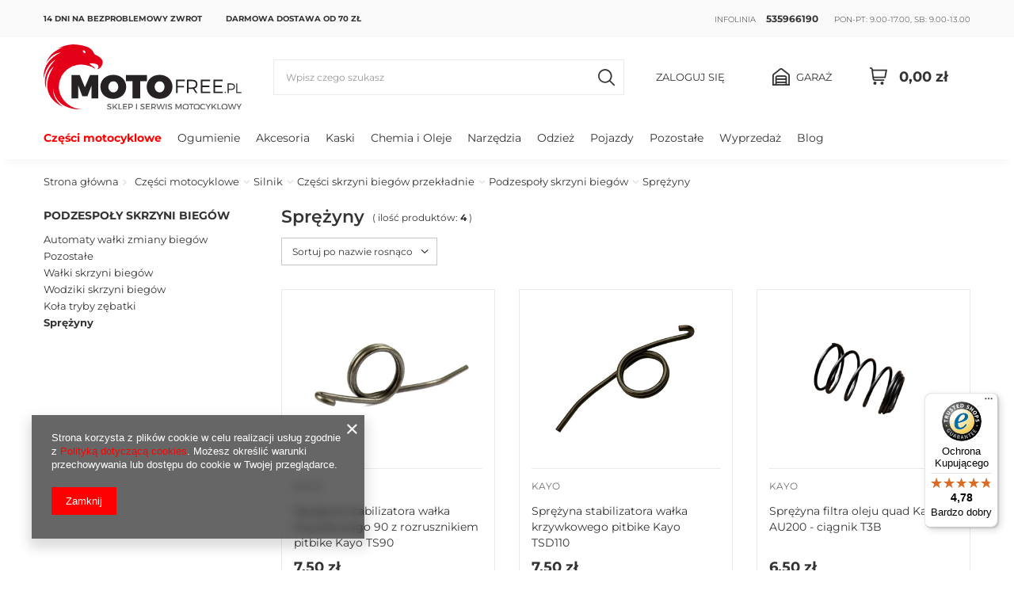

--- FILE ---
content_type: text/html; charset=utf-8
request_url: https://motofree.pl/pol_m_Czesci-motocyklowe_Silnik_Czesci-skrzyni-biegow-przekladnie_Podzespoly-skrzyni-biegow_Sprezyny-10856.html
body_size: 22411
content:
<!DOCTYPE html>
<html lang="pl" class="--vat --gross " ><head><meta name='viewport' content='user-scalable=no, initial-scale = 1.0, maximum-scale = 1.0, width=device-width, viewport-fit=cover'/> <link rel="preload" crossorigin="anonymous" as="font" href="/gfx/standards/fontello.woff?v=2"><meta http-equiv="Content-Type" content="text/html; charset=utf-8"><meta http-equiv="X-UA-Compatible" content="IE=edge"><title>Sprężyny | Podzespoły skrzyni biegów | Części skrzyni biegów przekładnie | Silnik | Części motocyklowe</title><meta name="description" content="Sprężyny | Części motocyklowe | Silnik | Części skrzyni biegów przekładnie | Podzespoły skrzyni biegów"><meta property="og:image" content="https://motofree.iai-shop.com/data/include/cms/cms_graphics/Image_135.png"><link rel="icon" href="/gfx/pol/favicon.ico"><meta name="theme-color" content="#FF0000"><meta name="msapplication-navbutton-color" content="#FF0000"><meta name="apple-mobile-web-app-status-bar-style" content="#FF0000"><link rel="preload stylesheet" as="style" href="/gfx/pol/style.css.gzip?r=1732108324"><script>var app_shop={urls:{prefix:'data="/gfx/'.replace('data="', '')+'pol/',graphql:'/graphql/v1/'},vars:{priceType:'gross',priceTypeVat:true,productDeliveryTimeAndAvailabilityWithBasket:false,geoipCountryCode:'US',},txt:{priceTypeText:' brutto',},fn:{},fnrun:{},files:[],graphql:{}};const getCookieByName=(name)=>{const value=`; ${document.cookie}`;const parts = value.split(`; ${name}=`);if(parts.length === 2) return parts.pop().split(';').shift();return false;};if(getCookieByName('freeeshipping_clicked')){document.documentElement.classList.remove('--freeShipping');}if(getCookieByName('rabateCode_clicked')){document.documentElement.classList.remove('--rabateCode');}</script><meta name="robots" content="index,follow"><meta name="rating" content="general"><meta name="Author" content="MOTOFREE.PL na bazie IdoSell (www.idosell.com/shop).">
<!-- Begin LoginOptions html -->

<style>
#client_new_social .service_item[data-name="service_Apple"]:before, 
#cookie_login_social_more .service_item[data-name="service_Apple"]:before,
.oscop_contact .oscop_login__service[data-service="Apple"]:before {
    display: block;
    height: 2.6rem;
    content: url('/gfx/standards/apple.svg?r=1743165583');
}
.oscop_contact .oscop_login__service[data-service="Apple"]:before {
    height: auto;
    transform: scale(0.8);
}
#client_new_social .service_item[data-name="service_Apple"]:has(img.service_icon):before,
#cookie_login_social_more .service_item[data-name="service_Apple"]:has(img.service_icon):before,
.oscop_contact .oscop_login__service[data-service="Apple"]:has(img.service_icon):before {
    display: none;
}
</style>

<!-- End LoginOptions html -->

<!-- Open Graph -->
<meta property="og:type" content="website"><meta property="og:url" content="https://motofree.pl/pol_m_Czesci-motocyklowe_Silnik_Czesci-skrzyni-biegow-przekladnie_Podzespoly-skrzyni-biegow_Sprezyny-10856.html
"><meta property="og:title" content="Sprężyny | Podzespoły skrzyni biegów | Części skrzyni biegów przekładnie | Silnik | Części motocyklowe"><meta property="og:description" content="Sprężyny | Części motocyklowe | Silnik | Części skrzyni biegów przekładnie | Podzespoły skrzyni biegów"><meta property="og:site_name" content="MOTOFREE.PL"><meta property="og:locale" content="pl_PL"><meta property="og:image" content="https://motofree.pl/hpeciai/70757b76c0d9e457c539f2f3283036e2/pol_pl_Sprezyna-stabilizatora-walka-krzywkowego-90-z-rozrusznikiem-pitbike-Kayo-TS90-69701_1.jpg"><meta property="og:image:width" content="1100"><meta property="og:image:height" content="836"><script >
window.dataLayer = window.dataLayer || [];
window.gtag = function gtag() {
dataLayer.push(arguments);
}
gtag('consent', 'default', {
'ad_storage': 'denied',
'analytics_storage': 'denied',
'ad_personalization': 'denied',
'ad_user_data': 'denied',
'wait_for_update': 500
});

gtag('set', 'ads_data_redaction', true);
</script><script  class='google_consent_mode_update'>
gtag('consent', 'update', {
'ad_storage': 'granted',
'analytics_storage': 'granted',
'ad_personalization': 'granted',
'ad_user_data': 'granted'
});
</script>
<!-- End Open Graph -->

<link rel="canonical" href="https://motofree.pl/pol_m_Czesci-motocyklowe_Silnik_Czesci-skrzyni-biegow-przekladnie_Podzespoly-skrzyni-biegow_Sprezyny-10856.html" />

                <!-- Global site tag (gtag.js) -->
                <script  async src="https://www.googletagmanager.com/gtag/js?id=AW-331275891"></script>
                <script >
                    window.dataLayer = window.dataLayer || [];
                    window.gtag = function gtag(){dataLayer.push(arguments);}
                    gtag('js', new Date());
                    
                    gtag('config', 'AW-331275891', {"allow_enhanced_conversions":true});

                </script>
                            <!-- Google Tag Manager -->
                    <script >(function(w,d,s,l,i){w[l]=w[l]||[];w[l].push({'gtm.start':
                    new Date().getTime(),event:'gtm.js'});var f=d.getElementsByTagName(s)[0],
                    j=d.createElement(s),dl=l!='dataLayer'?'&l='+l:'';j.async=true;j.src=
                    'https://www.googletagmanager.com/gtm.js?id='+i+dl;f.parentNode.insertBefore(j,f);
                    })(window,document,'script','dataLayer','GTM-K4X6H6J8');</script>
            <!-- End Google Tag Manager -->
<!-- Begin additional html or js -->


<!--1|1|1-->
<style>
#ck_dsclr {background: rgba(255,255,255,0.7) !important; border-top:2px solid #000 !important; }
#ck_dsclr_sub a {color:#ff0000 !important;}
#ckdsclmrshtdwn {background:#ff0000 !important;}
.top_login {text-align:left;}
</style>
<!--2|1|2| modified: 2021-05-19 09:22:24-->
<link rel="preload" href="https://www.motofree.pl/gfx/pol/fontawesome-webfont.woff?v=3.2.1" as="font" type="font/woff" crossorigin>
<link rel="preload" href="https://www.motofree.pl/gfx/pol/montserrat-light.woff?r=1509453647" as="font" type="font/woff" crossorigin>
<!--3|1|3| modified: 2021-05-04 22:12:10-->
<meta name="google-site-verification" content="bZ5lQemSAU67qvFAuJt9jdH-UcIur9bhG3WFv-yRzW0" />
<!--5|1|5-->
<script type="application/ld+json">
{
	"@context": "http://schema.org",
	"@type": "Store",
	"address": {
		"@type": "PostalAddress",
		"addressLocality": "Koronowo",
		"addressRegion": "PL",
		"streetAddress": "Okrężna 6",
		"postalCode": "86-010"
	},
	"name": "motofree.pl Damian Wojdon",
	"telephone": "535966190",
	"email": "sklep@motofree.pl",
	"taxID": "5542868789",
	"openingHours": ["Mo-Fr 09:00-17:00","Sa 09:00-13:00"],
	"image": "https://motofree.pl/data/gfx/mask/pol/logo_1_big.png"
}
</script>
<!--16|1|14-->
<!-- Samba.ai pixel -->
            <script async src="https://yottlyscript.com/script.js?tp=724336497"></script>
            <!-- End Samba.ai pixel -->

<!-- End additional html or js -->
<link rel="preload" as="image" media="(max-width: 420px)" href="/hpeciai/f6d9b59825601cab58b8614f4e64027f/pol_is_Sprezyna-stabilizatora-walka-krzywkowego-90-z-rozrusznikiem-pitbike-Kayo-TS90-69701jpg"><link rel="preload" as="image" media="(min-width: 420.1px)" href="/hpeciai/960bdb504437832af33664f7485bf792/pol_il_Sprezyna-stabilizatora-walka-krzywkowego-90-z-rozrusznikiem-pitbike-Kayo-TS90-69701jpg"><link rel="preload" as="image" media="(max-width: 420px)" href="/hpeciai/43a5cdbc1a6de328eac2d1865bdf29d5/pol_is_Sprezyna-stabilizatora-walka-krzywkowego-pitbike-Kayo-TSD110-69239jpg"><link rel="preload" as="image" media="(min-width: 420.1px)" href="/hpeciai/bffec87c563f1a44a2c1660e1cf1c11e/pol_il_Sprezyna-stabilizatora-walka-krzywkowego-pitbike-Kayo-TSD110-69239jpg"></head><body><div id="container" class="search_page container max-width-1200"><header class=" commercial_banner"><script class="ajaxLoad">
                app_shop.vars.vat_registered = "true";
                app_shop.vars.currency_format = "###,##0.00";
                
                    app_shop.vars.currency_before_value = false;
                
                    app_shop.vars.currency_space = true;
                
                app_shop.vars.symbol = "zł";
                app_shop.vars.id= "PLN";
                app_shop.vars.baseurl = "http://motofree.pl/";
                app_shop.vars.sslurl= "https://motofree.pl/";
                app_shop.vars.curr_url= "%2Fpol_m_Czesci-motocyklowe_Silnik_Czesci-skrzyni-biegow-przekladnie_Podzespoly-skrzyni-biegow_Sprezyny-10856.html";
                

                var currency_decimal_separator = ',';
                var currency_grouping_separator = ' ';

                
                    app_shop.vars.blacklist_extension = ["exe","com","swf","js","php"];
                
                    app_shop.vars.blacklist_mime = ["application/javascript","application/octet-stream","message/http","text/javascript","application/x-deb","application/x-javascript","application/x-shockwave-flash","application/x-msdownload"];
                
                    app_shop.urls.contact = "/contact-pol.html";
                </script><div id="viewType" style="display:none"></div><nav id="menu_categories2"><div id="menu_navbar2"><ul class="navbar-nav"><li class="nav-item"><a  href="/Wymiana-zwroty-i-reklamacje-cterms-pol-21.html" target="_self" title="14 dni na bezproblemowy zwrot" class="nav-link" >14 dni na bezproblemowy zwrot</a></li><li class="nav-item"><span title="Darmowa dostawa od 70 zł" class="nav-link" >Darmowa dostawa od 70 zł</span></li></ul></div><div class="contact_top"><span class="nav-item">Infolinia <b><a href="tel:535966190">535966190</a></b></span><span class="nav-item">pon-pt: 9.00-17.00, sb: 9.00-13.00</span></div></nav><div id="logo" class="d-flex align-items-center"><a href="/" target="_self"><img src="/data/gfx/mask/pol/logo_1_big.svg" alt="Motofree.pl – sklep online i serwis motocyklowy" width="302" height="100"></a></div><form action="https://motofree.pl/search.php" method="get" id="menu_search" class="menu_search"><a href="#showSearchForm" class="menu_search__mobile"></a><a class="account_link d-flex d-md-none" href="/login.php"><i class="icon-user-1"></i></a><div class="menu_search__block"><div class="menu_search__item --input"><input class="menu_search__input" type="text" name="text" autocomplete="off" placeholder="Wpisz czego szukasz"><button class="menu_search__submit" type="submit"></button></div><div class="menu_search__item --results search_result"></div></div></form><div id="menu_settings" class="align-items-center justify-content-center justify-content-lg-end"><div id="menu_additional"><a class="account_link" href="https://motofree.pl/login.php">Zaloguj się</a><div class="shopping_list_top" data-empty="true"><a href="https://motofree.pl/pl/shoppinglist/" class="wishlist_link slt_link">Garaż</a><div class="slt_lists"><ul class="slt_lists__nav"><li class="slt_lists__nav_item" data-list_skeleton="true" data-list_id="true" data-shared="true"><a class="slt_lists__nav_link" data-list_href="true"><span class="slt_lists__nav_name" data-list_name="true"></span><span class="slt_lists__count" data-list_count="true">0</span></a></li></ul><span class="slt_lists__empty">Dodaj do niego produkty, które lubisz i chcesz kupić później.</span></div></div></div></div><div class="shopping_list_top_mobile d-none" data-empty="true"><a href="https://motofree.pl/pl/shoppinglist/" class="sltm_link"></a></div><div class="sl_choose sl_dialog"><div class="sl_choose__wrapper sl_dialog__wrapper p-4 p-md-5"><div class="sl_choose__item --top sl_dialog_close mb-2"><strong class="sl_choose__label">Zapisz w garażu</strong></div><div class="sl_choose__item --lists" data-empty="true"><div class="sl_choose__list f-group --radio m-0 d-md-flex align-items-md-center justify-content-md-between" data-list_skeleton="true" data-list_id="true" data-shared="true"><input type="radio" name="add" class="sl_choose__input f-control" id="slChooseRadioSelect" data-list_position="true"><label for="slChooseRadioSelect" class="sl_choose__group_label f-label py-4" data-list_position="true"><span class="sl_choose__sub d-flex align-items-center"><span class="sl_choose__name" data-list_name="true"></span><span class="sl_choose__count" data-list_count="true">0</span></span></label><button type="button" class="sl_choose__button --desktop btn --solid">Zapisz</button></div></div><div class="sl_choose__item --create sl_create mt-4"><a href="#new" class="sl_create__link  align-items-center">Stwórz nowy garaż</a><form class="sl_create__form align-items-center"><div class="sl_create__group f-group --small mb-0"><input type="text" class="sl_create__input f-control" required="required"><label class="sl_create__label f-label">Nazwa nowego garażu</label></div><button type="submit" class="sl_create__button btn --solid ml-2 ml-md-3">Utwórz garaż</button></form></div><div class="sl_choose__item --mobile mt-4 d-flex justify-content-center d-md-none"><button class="sl_choose__button --mobile btn --solid --large">Zapisz</button></div></div></div><div id="menu_basket" class="topBasket"><a class="topBasket__sub" href="/basketedit.php"><span class="badge badge-info"></span><strong class="topBasket__price" style="display: none;">0,00 zł</strong></a><div class="topBasket__details --products" style="display: none;"><div class="topBasket__block --labels"><label class="topBasket__item --name">Produkt</label><label class="topBasket__item --sum">Ilość</label><label class="topBasket__item --prices">Cena</label></div><div class="topBasket__block --products"></div></div><div class="topBasket__details --shipping" style="display: none;"><span class="topBasket__name">Koszt dostawy od</span><span id="shipppingCost"></span></div><script>
						app_shop.vars.cache_html = true;
					</script></div><nav id="menu_categories_vehicle" class="wide"><div><ul class="navbar-nav"></ul></div></nav><nav id="menu_categories" class="wide"><button type="button" class="navbar-toggler"><i class="icon-reorder"></i></button><div class="navbar-collapse" id="menu_navbar"><ul class="navbar-nav mx-md-n2"><li class="nav-item"><a  href="/pol_m_Czesci-motocyklowe-155.html" target="_self" title="Części motocyklowe" class="nav-link active" >Części motocyklowe</a><ul class="navbar-subnav"><li class="nav-item"><a class="nav-link" href="/pol_m_Czesci-motocyklowe_Elektryka-i-oswietlenie-161.html" target="_self">Elektryka i oświetlenie</a><ul class="navbar-subsubnav more"><li class="nav-item"><a class="nav-link" href="/pol_m_Czesci-motocyklowe_Elektryka-i-oswietlenie_Akumulatory-209.html" target="_self">Akumulatory</a></li><li class="nav-item"><a class="nav-link" href="/pol_m_Czesci-motocyklowe_Elektryka-i-oswietlenie_Czujniki-5115.html" target="_self">Czujniki</a></li><li class="nav-item"><a class="nav-link" href="/pol_m_Czesci-motocyklowe_Elektryka-i-oswietlenie_Oswietlenie-214.html" target="_self">Oświetlenie </a></li><li class="nav-item"><a class="nav-link" href="/pol_m_Czesci-motocyklowe_Elektryka-i-oswietlenie_Instalacje-elektryczne-221.html" target="_self">Instalacje elektryczne</a></li><li class="nav-item"><a class="nav-link" href="/pol_m_Czesci-motocyklowe_Elektryka-i-oswietlenie_Wlaczniki-i-wylaczniki-5114.html" target="_self">Włączniki i wyłączniki</a></li><li class="nav-item"><a class="nav-link" href="/pol_m_Czesci-motocyklowe_Elektryka-i-oswietlenie_Stacyjki-219.html" target="_self">Stacyjki </a></li><li class="nav-item"><a class="nav-link" href="/pol_m_Czesci-motocyklowe_Elektryka-i-oswietlenie_Sygnaly-dzwiekowe-220.html" target="_self">Sygnały dźwiękowe</a></li><li class="nav-item"><a class="nav-link" href="/pol_m_Czesci-motocyklowe_Elektryka-i-oswietlenie_Swiece-zaplonowe-212.html" target="_self">Świece zapłonowe</a></li><li class="nav-item"><a class="nav-link" href="/pol_m_Czesci-motocyklowe_Elektryka-i-oswietlenie_Uklad-ladowania-217.html" target="_self">Układ ładowania</a></li><li class="nav-item"><a class="nav-link" href="/pol_m_Czesci-motocyklowe_Elektryka-i-oswietlenie_Uklad-rozruchowy-218.html" target="_self">Układ rozruchowy</a></li><li class="nav-item"><a class="nav-link" href="/pol_m_Czesci-motocyklowe_Elektryka-i-oswietlenie_Uklad-zaplonowy-216.html" target="_self">Układ zapłonowy </a></li><li class="nav-item"><a class="nav-link" href="/pol_m_Czesci-motocyklowe_Elektryka-i-oswietlenie_Zarowki-215.html" target="_self">Żarówki</a></li><li class="nav-item"><a class="nav-link" href="/pol_m_Czesci-motocyklowe_Elektryka-i-oswietlenie_Przekazniki-10534.html" target="_self">Przekaźniki</a></li><li class="nav-item"><a class="nav-link" href="/pol_m_Czesci-motocyklowe_Elektryka-i-oswietlenie_Bezpieczniki-10542.html" target="_self">Bezpieczniki</a></li><li class="nav-item"><a class="nav-link" href="/pol_m_Czesci-motocyklowe_Elektryka-i-oswietlenie_Kontrolki-10809.html" target="_self">Kontrolki</a></li><li class="nav-item"><a class="nav-link" href="/pol_m_Czesci-motocyklowe_Elektryka-i-oswietlenie_Silniki-elektryczne-11077.html" target="_self">Silniki elektryczne</a></li><li class="nav-item display-all more"><a href="##" class="nav-link display-all" txt_alt="- zwiń">
																		+ rozwiń
																	</a></li><li class="nav-item display-all"><a class="nav-link display-all" href="/pol_m_Czesci-motocyklowe_Elektryka-i-oswietlenie-161.html">+ Pokaż wszystkie</a></li></ul></li><li class="nav-item"><a class="nav-link" href="/pol_m_Czesci-motocyklowe_Filtry-162.html" target="_self">Filtry</a><ul class="navbar-subsubnav"><li class="nav-item"><a class="nav-link" href="/pol_m_Czesci-motocyklowe_Filtry_Filtr-powietrza-226.html" target="_self">Filtr powietrza</a></li><li class="nav-item"><a class="nav-link" href="/pol_m_Czesci-motocyklowe_Filtry_Filtry-oleju-673.html" target="_self">Filtry oleju</a></li><li class="nav-item"><a class="nav-link" href="/pol_m_Czesci-motocyklowe_Filtry_Filtry-paliwa-603.html" target="_self">Filtry paliwa</a></li><li class="nav-item"><a class="nav-link" href="/pol_m_Czesci-motocyklowe_Filtry_Inne-819.html" target="_self">Inne</a></li><li class="nav-item"><a class="nav-link" href="/pol_m_Czesci-motocyklowe_Filtry_Klucze-do-filtrow-228.html" target="_self">Klucze do filtrów </a></li><li class="nav-item"><a class="nav-link" href="/pol_m_Czesci-motocyklowe_Filtry_Obudowy-filtra-powietrza-707.html" target="_self">Obudowy filtra powietrza</a></li><li class="nav-item display-all"><a class="nav-link display-all" href="/pol_m_Czesci-motocyklowe_Filtry-162.html">+ Pokaż wszystkie</a></li></ul></li><li class="nav-item"><a class="nav-link" href="/pol_m_Czesci-motocyklowe_Hamulce-163.html" target="_self">Hamulce</a><ul class="navbar-subsubnav more"><li class="nav-item"><a class="nav-link" href="/pol_m_Czesci-motocyklowe_Hamulce_Bebny-hamulcowe-748.html" target="_self">Bębny hamulcowe</a></li><li class="nav-item"><a class="nav-link" href="/pol_m_Czesci-motocyklowe_Hamulce_Klocki-hamulcowe-10408.html" target="_self">Klocki hamulcowe</a></li><li class="nav-item"><a class="nav-link" href="/pol_m_Czesci-motocyklowe_Hamulce_Pompy-hamulcowe-232.html" target="_self">Pompy hamulcowe </a></li><li class="nav-item"><a class="nav-link" href="/pol_m_Czesci-motocyklowe_Hamulce_Prety-hamulca-236.html" target="_self">Pręty hamulca</a></li><li class="nav-item"><a class="nav-link" href="/pol_m_Czesci-motocyklowe_Hamulce_Przewody-hamulcowe-233.html" target="_self">Przewody hamulcowe </a></li><li class="nav-item"><a class="nav-link" href="/pol_m_Czesci-motocyklowe_Hamulce_Rozpieraki-i-dzwignie-hamulca-237.html" target="_self">Rozpieraki i dźwignie hamulca</a></li><li class="nav-item"><a class="nav-link" href="/pol_m_Czesci-motocyklowe_Hamulce_Sprezyny-ukladu-hamulcowego-238.html" target="_self">Sprężyny układu hamulcowego</a></li><li class="nav-item"><a class="nav-link" href="/pol_m_Czesci-motocyklowe_Hamulce_Szczeki-hamulcowe-10473.html" target="_self">Szczęki hamulcowe</a></li><li class="nav-item"><a class="nav-link" href="/pol_m_Czesci-motocyklowe_Hamulce_Tarcze-hamulcowe-234.html" target="_self">Tarcze hamulcowe</a></li><li class="nav-item"><a class="nav-link" href="/pol_m_Czesci-motocyklowe_Hamulce_Zaciski-hamulcow-240.html" target="_self">Zaciski hamulców </a></li><li class="nav-item"><a class="nav-link" href="http://www.motofree.pl/pol_m_Czesci-motocyklowe_Elektryka-i-oswietlenie_Czujniki_Czujnik-swiatel-stopu-241.html" target="_self">Czujnik stopu hamulca</a></li><li class="nav-item"><a class="nav-link" href="/pol_m_Czesci-motocyklowe_Hamulce_Inne-10511.html" target="_self">Inne</a></li><li class="nav-item display-all more"><a href="##" class="nav-link display-all" txt_alt="- zwiń">
																		+ rozwiń
																	</a></li><li class="nav-item display-all"><a class="nav-link display-all" href="/pol_m_Czesci-motocyklowe_Hamulce-163.html">+ Pokaż wszystkie</a></li></ul></li><li class="nav-item"><a class="nav-link" href="/pol_m_Czesci-motocyklowe_Kola-felgi-czesci-261.html" target="_self">Koła felgi części</a><ul class="navbar-subsubnav"><li class="nav-item"><a class="nav-link" href="/pol_m_Czesci-motocyklowe_Kola-felgi-czesci_Szprychy-273.html" target="_self">Szprychy </a></li><li class="nav-item"><a class="nav-link" href="/pol_m_Czesci-motocyklowe_Kola-felgi-czesci_Obrecze-kol-10565.html" target="_self">Obręcze kół</a></li><li class="nav-item"><a class="nav-link" href="/pol_m_Czesci-motocyklowe_Kola-felgi-czesci_Felgi-kola-10566.html" target="_self">Felgi koła</a></li><li class="nav-item"><a class="nav-link" href="/pol_m_Czesci-motocyklowe_Kola-felgi-czesci_Piasty-39966.html" target="_self">Piasty</a></li><li class="nav-item"><a class="nav-link" href="/pol_m_Czesci-motocyklowe_Kola-felgi-czesci_Inne-10567.html" target="_self">Inne</a></li><li class="nav-item display-all"><a class="nav-link display-all" href="/pol_m_Czesci-motocyklowe_Kola-felgi-czesci-261.html">+ Pokaż wszystkie</a></li></ul></li><li class="nav-item"><a class="nav-link" href="/pol_m_Czesci-motocyklowe_Nadwozie-164.html" target="_self">Nadwozie</a><ul class="navbar-subsubnav more"><li class="nav-item"><a class="nav-link" href="/pol_m_Czesci-motocyklowe_Nadwozie_Bagazniki-251.html" target="_self">Bagażniki</a></li><li class="nav-item"><a class="nav-link" href="/pol_m_Czesci-motocyklowe_Nadwozie_Czesci-nadwozia-ATV-250.html" target="_self">Części nadwozia ATV</a></li><li class="nav-item"><a class="nav-link" href="/pol_m_Czesci-motocyklowe_Nadwozie_Dzwignie-10391.html" target="_self">Dźwignie</a></li><li class="nav-item"><a class="nav-link" href="/pol_m_Czesci-motocyklowe_Nadwozie_Elementy-gumowe-254.html" target="_self">Elementy gumowe </a></li><li class="nav-item"><a class="nav-link" href="/pol_m_Czesci-motocyklowe_Nadwozie_Elementy-montazowe-255.html" target="_self">Elementy montażowe </a></li><li class="nav-item"><a class="nav-link" href="/pol_m_Czesci-motocyklowe_Nadwozie_elementy-nadwozia-plastiki-10482.html" target="_self">elementy nadwozia plastiki </a></li><li class="nav-item"><a class="nav-link" href="/pol_m_Czesci-motocyklowe_Nadwozie_Kanapy-i-akcesoria-259.html" target="_self">Kanapy i akcesoria </a></li><li class="nav-item"><a class="nav-link" href="/pol_m_Czesci-motocyklowe_Nadwozie_Kierownice-I-akcesoria-260.html" target="_self">Kierownice I akcesoria</a></li><li class="nav-item"><a class="nav-link" href="/pol_m_Czesci-motocyklowe_Nadwozie_Liczniki-napedy-licznikow-262.html" target="_self">Liczniki napędy liczników</a></li><li class="nav-item"><a class="nav-link" href="/pol_m_Czesci-motocyklowe_Nadwozie_Linki-motocyklowe-263.html" target="_self">Linki motocyklowe </a></li><li class="nav-item"><a class="nav-link" href="/pol_m_Czesci-motocyklowe_Nadwozie_Lusterka-i-akcesoria-264.html" target="_self">Lusterka i akcesoria</a></li><li class="nav-item"><a class="nav-link" href="/pol_m_Czesci-motocyklowe_Nadwozie_Crash-pady-280.html" target="_self">Crash pady </a></li><li class="nav-item"><a class="nav-link" href="/pol_m_Czesci-motocyklowe_Nadwozie_Podnozki-podpory-10481.html" target="_self">Podnóżki podpory</a></li><li class="nav-item"><a class="nav-link" href="/pol_m_Czesci-motocyklowe_Nadwozie_Ramki-tablicy-rejestracyjnej-271.html" target="_self">Ramki tablicy rejestracyjnej </a></li><li class="nav-item"><a class="nav-link" href="/pol_m_Czesci-motocyklowe_Nadwozie_Szyby-owiewki-274.html" target="_self">Szyby owiewki</a></li><li class="nav-item"><a class="nav-link" href="/pol_m_Czesci-motocyklowe_Nadwozie_Pozostale-10222.html" target="_self">Pozostałe</a></li><li class="nav-item"><a class="nav-link" href="/pol_m_Czesci-motocyklowe_Nadwozie_Mocowania-uchwyty-10583.html" target="_self">Mocowania uchwyty</a></li><li class="nav-item"><a class="nav-link" href="/pol_m_Czesci-motocyklowe_Nadwozie_Mocowania-tablicy-rejestracyjnej-10820.html" target="_self">Mocowania tablicy rejestracyjnej</a></li><li class="nav-item display-all more"><a href="##" class="nav-link display-all" txt_alt="- zwiń">
																		+ rozwiń
																	</a></li><li class="nav-item display-all"><a class="nav-link display-all" href="/pol_m_Czesci-motocyklowe_Nadwozie-164.html">+ Pokaż wszystkie</a></li></ul></li><li class="nav-item active"><a class="nav-link active" href="/pol_m_Czesci-motocyklowe_Silnik-167.html" target="_self">Silnik</a><ul class="navbar-subsubnav more"><li class="nav-item"><a class="nav-link" href="/pol_m_Czesci-motocyklowe_Silnik_Cylindry-glowice-rorzad-10851.html" target="_self">Cylindry głowice rorząd</a></li><li class="nav-item"><a class="nav-link" href="/pol_m_Czesci-motocyklowe_Silnik_Tloki-i-pierscienie-628.html" target="_self">Tłoki i pierścienie</a></li><li class="nav-item"><a class="nav-link" href="/pol_m_Czesci-motocyklowe_Silnik_Czesci-rozrusznika-noznego-575.html" target="_self">Części rozrusznika nożnego</a></li><li class="nav-item active"><a class="nav-link active" href="/pol_m_Czesci-motocyklowe_Silnik_Czesci-skrzyni-biegow-przekladnie-641.html" target="_self">Części skrzyni biegów przekładnie</a></li><li class="nav-item"><a class="nav-link" href="/pol_m_Czesci-motocyklowe_Silnik_Lozyska-692.html" target="_self">Łożyska </a></li><li class="nav-item"><a class="nav-link" href="/pol_m_Czesci-motocyklowe_Silnik_Nakretki-sruby-672.html" target="_self">Nakrętki, śruby</a></li><li class="nav-item"><a class="nav-link" href="/pol_m_Czesci-motocyklowe_Silnik_Kartery-obudowy-pokrywy-szarpaki-687.html" target="_self">Kartery obudowy pokrywy szarpaki</a></li><li class="nav-item"><a class="nav-link" href="/pol_m_Czesci-motocyklowe_Silnik_Pozostale-czesci-silnika-579.html" target="_self">Pozostałe części silnika</a></li><li class="nav-item"><a class="nav-link" href="/pol_m_Czesci-motocyklowe_Silnik_Silniki-kompletne-723.html" target="_self">Silniki kompletne</a></li><li class="nav-item"><a class="nav-link" href="/pol_m_Czesci-motocyklowe_Silnik_Sprzegla-586.html" target="_self">Sprzęgła</a></li><li class="nav-item"><a class="nav-link" href="http://www.motofree.pl/pol_m_Czesci-motocyklowe_Uklad-wydechowy_Nakretki-i-szpilki-kolanka-576.html" target="_self">Szpilki cylindra głowicy</a></li><li class="nav-item"><a class="nav-link" href="/pol_m_Czesci-motocyklowe_Silnik_Uszczelki-i-uszczelniacze-587.html" target="_self">Uszczelki i uszczelniacze</a></li><li class="nav-item"><a class="nav-link" href="/pol_m_Czesci-motocyklowe_Silnik_Waly-korbowe-580.html" target="_self">Wały korbowe</a></li><li class="nav-item"><a class="nav-link" href="/pol_m_Czesci-motocyklowe_Silnik_Korki-zaslepki-podkladki-10791.html" target="_self">Korki zaślepki podkładki</a></li><li class="nav-item"><a class="nav-link" href="/pol_m_Czesci-motocyklowe_Silnik_Zabezpieczenia-629.html" target="_self">Zabezpieczenia</a></li><li class="nav-item"><a class="nav-link" href="/pol_m_Czesci-motocyklowe_Silnik_Pompy-oleju-10778.html" target="_self">Pompy oleju</a></li><li class="nav-item"><a class="nav-link" href="/pol_m_Czesci-motocyklowe_Silnik_Tuleje-10788.html" target="_self">Tuleje</a></li><li class="nav-item display-all more"><a href="##" class="nav-link display-all" txt_alt="- zwiń">
																		+ rozwiń
																	</a></li><li class="nav-item display-all"><a class="nav-link display-all" href="/pol_m_Czesci-motocyklowe_Silnik-167.html">+ Pokaż wszystkie</a></li></ul></li><li class="nav-item"><a class="nav-link" href="/pol_m_Czesci-motocyklowe_Uklad-chlodzenia-168.html" target="_self">Układ chłodzenia</a><ul class="navbar-subsubnav"><li class="nav-item"><a class="nav-link" href="/pol_m_Czesci-motocyklowe_Uklad-chlodzenia_Chlodnice-oleju-741.html" target="_self">Chłodnice oleju</a></li><li class="nav-item"><a class="nav-link" href="/pol_m_Czesci-motocyklowe_Uklad-chlodzenia_Chlodnice-wody-768.html" target="_self">Chłodnice wody</a></li><li class="nav-item"><a class="nav-link" href="/pol_m_Czesci-motocyklowe_Uklad-chlodzenia_Chwytaki-powietrza-4860.html" target="_self">Chwytaki powietrza</a></li><li class="nav-item"><a class="nav-link" href="/pol_m_Czesci-motocyklowe_Uklad-chlodzenia_Pompy-wody-791.html" target="_self">Pompy wody</a></li><li class="nav-item"><a class="nav-link" href="/pol_m_Czesci-motocyklowe_Uklad-chlodzenia_Termostaty-i-czujniki-temperatury-706.html" target="_self">Termostaty i czujniki temperatury</a></li><li class="nav-item display-all"><a class="nav-link display-all" href="/pol_m_Czesci-motocyklowe_Uklad-chlodzenia-168.html">+ Pokaż wszystkie</a></li></ul></li><li class="nav-item"><a class="nav-link" href="/pol_m_Czesci-motocyklowe_Uklad-napedowy-10299.html" target="_self">Układ napędowy</a><ul class="navbar-subsubnav"><li class="nav-item"><a class="nav-link" href="/pol_m_Czesci-motocyklowe_Uklad-napedowy_Napedy-Motocyklowe-10793.html" target="_self">Napędy Motocyklowe</a></li><li class="nav-item"><a class="nav-link" href="/pol_m_Czesci-motocyklowe_Uklad-napedowy_Napedy-Skuterowe-10794.html" target="_self">Napędy Skuterowe</a></li><li class="nav-item display-all"><a class="nav-link display-all" href="/pol_m_Czesci-motocyklowe_Uklad-napedowy-10299.html">+ Pokaż wszystkie</a></li></ul></li><li class="nav-item"><a class="nav-link" href="/pol_m_Czesci-motocyklowe_Uklad-paliwowy-169.html" target="_self">Układ paliwowy</a><ul class="navbar-subsubnav more"><li class="nav-item"><a class="nav-link" href="/pol_m_Czesci-motocyklowe_Uklad-paliwowy_Gazniki-605.html" target="_self">Gaźniki</a></li><li class="nav-item"><a class="nav-link" href="/pol_m_Czesci-motocyklowe_Uklad-paliwowy_Kraniki-paliwa-589.html" target="_self">Kraniki paliwa</a></li><li class="nav-item"><a class="nav-link" href="/pol_m_Czesci-motocyklowe_Uklad-paliwowy_Pompy-paliwa-731.html" target="_self">Pompy paliwa</a></li><li class="nav-item"><a class="nav-link" href="/pol_m_Czesci-motocyklowe_Uklad-paliwowy_Dozowniki-oleju-727.html" target="_self">Dozowniki oleju</a></li><li class="nav-item"><a class="nav-link" href="/pol_m_Czesci-motocyklowe_Uklad-paliwowy_Przewody-paliwowe-658.html" target="_self">Przewody paliwowe</a></li><li class="nav-item"><a class="nav-link" href="/pol_m_Czesci-motocyklowe_Uklad-paliwowy_Elementy-gaznikowe-582.html" target="_self">Elementy gaźnikowe</a></li><li class="nav-item"><a class="nav-link" href="/pol_m_Czesci-motocyklowe_Uklad-paliwowy_Laczniki-kolektory-krocce-10507.html" target="_self">Łączniki kolektory króćce</a></li><li class="nav-item"><a class="nav-link" href="/pol_m_Czesci-motocyklowe_Uklad-paliwowy_Elementy-montazowe-10506.html" target="_self">Elementy montażowe</a></li><li class="nav-item"><a class="nav-link" href="/pol_m_Czesci-motocyklowe_Uklad-paliwowy_Zbiorniki-paliwa-i-akcesoria-10399.html" target="_self">Zbiorniki paliwa i akcesoria</a></li><li class="nav-item"><a class="nav-link" href="/pol_m_Czesci-motocyklowe_Uklad-paliwowy_Wtryski-paliwa-11022.html" target="_self">Wtryski paliwa</a></li><li class="nav-item"><a class="nav-link" href="/pol_m_Czesci-motocyklowe_Uklad-paliwowy_Przepustnice-11023.html" target="_self">Przepustnice</a></li><li class="nav-item"><a class="nav-link" href="/pol_m_Czesci-motocyklowe_Uklad-paliwowy_Elektrozawory-ssania-11090.html" target="_self">Elektrozawory ssania</a></li><li class="nav-item display-all more"><a href="##" class="nav-link display-all" txt_alt="- zwiń">
																		+ rozwiń
																	</a></li><li class="nav-item display-all"><a class="nav-link display-all" href="/pol_m_Czesci-motocyklowe_Uklad-paliwowy-169.html">+ Pokaż wszystkie</a></li></ul></li><li class="nav-item"><a class="nav-link" href="/pol_m_Czesci-motocyklowe_Uklad-wydechowy-170.html" target="_self">Układ wydechowy</a><ul class="navbar-subsubnav"><li class="nav-item"><a class="nav-link" href="/pol_m_Czesci-motocyklowe_Uklad-wydechowy_Kolanka-wydechowe-585.html" target="_self">Kolanka wydechowe</a></li><li class="nav-item"><a class="nav-link" href="/pol_m_Czesci-motocyklowe_Uklad-wydechowy_Koncowki-tlumikow-617.html" target="_self">Koncówki tłumików</a></li><li class="nav-item"><a class="nav-link" href="/pol_m_Czesci-motocyklowe_Uklad-wydechowy_Nakretki-i-szpilki-kolanka-576.html" target="_self">Nakrętki i szpilki kolanka</a></li><li class="nav-item"><a class="nav-link" href="/pol_m_Czesci-motocyklowe_Uklad-wydechowy_Obejmy-kolanka-584.html" target="_self">Obejmy kolanka</a></li><li class="nav-item"><a class="nav-link" href="/pol_m_Czesci-motocyklowe_Uklad-wydechowy_Obejmy-tlumika-688.html" target="_self">Obejmy tłumika</a></li><li class="nav-item"><a class="nav-link" href="/pol_m_Czesci-motocyklowe_Uklad-wydechowy_Oslony-tlumikow-642.html" target="_self">Osłony tłumików</a></li><li class="nav-item"><a class="nav-link" href="/pol_m_Czesci-motocyklowe_Uklad-wydechowy_Pozostale-597.html" target="_self">Pozostałe</a></li><li class="nav-item"><a class="nav-link" href="/pol_m_Czesci-motocyklowe_Uklad-wydechowy_Tlumiki-666.html" target="_self">Tłumiki</a></li><li class="nav-item"><a class="nav-link" href="/pol_m_Czesci-motocyklowe_Uklad-wydechowy_Uszczelki-wydechow-592.html" target="_self">Uszczelki wydechów</a></li><li class="nav-item"><a class="nav-link" href="/pol_m_Czesci-motocyklowe_Uklad-wydechowy_Zatyczki-tlumika-769.html" target="_self">Zatyczki tłumika</a></li><li class="nav-item display-all"><a class="nav-link display-all" href="/pol_m_Czesci-motocyklowe_Uklad-wydechowy-170.html">+ Pokaż wszystkie</a></li></ul></li><li class="nav-item"><a class="nav-link" href="/pol_m_Czesci-motocyklowe_Zawieszenie-171.html" target="_self">Zawieszenie</a><ul class="navbar-subsubnav"><li class="nav-item"><a class="nav-link" href="/pol_m_Czesci-motocyklowe_Zawieszenie_Narzedzia-683.html" target="_self">Narzędzia</a></li><li class="nav-item"><a class="nav-link" href="/pol_m_Czesci-motocyklowe_Zawieszenie_Przod-601.html" target="_self">Przód</a></li><li class="nav-item"><a class="nav-link" href="/pol_m_Czesci-motocyklowe_Zawieszenie_Tyl-583.html" target="_self">Tył</a></li><li class="nav-item"><a class="nav-link" href="/pol_m_Czesci-motocyklowe_Zawieszenie_Pozostale-11015.html" target="_self">Pozostałe</a></li><li class="nav-item display-all"><a class="nav-link display-all" href="/pol_m_Czesci-motocyklowe_Zawieszenie-171.html">+ Pokaż wszystkie</a></li></ul></li><li class="nav-item"><a class="nav-link" href="/pol_m_Czesci-motocyklowe_Czesci-do-Quad-Atv-11060.html" target="_self">Części do Quad Atv</a><ul class="navbar-subsubnav more"><li class="nav-item"><a class="nav-link" href="/pol_m_Czesci-motocyklowe_Czesci-do-Quad-Atv_Elektryka-i-oswietlenie-11065.html" target="_self">Elektryka i oświetlenie</a></li><li class="nav-item"><a class="nav-link" href="/pol_m_Czesci-motocyklowe_Czesci-do-Quad-Atv_Silnik-11062.html" target="_self">Silnik</a></li><li class="nav-item"><a class="nav-link" href="/pol_m_Czesci-motocyklowe_Czesci-do-Quad-Atv_Zawieszenie-11061.html" target="_self">Zawieszenie</a></li><li class="nav-item"><a class="nav-link" href="/pol_m_Czesci-motocyklowe_Czesci-do-Quad-Atv_Akcesoria-11063.html" target="_self">Akcesoria</a></li><li class="nav-item"><a class="nav-link" href="/pol_m_Czesci-motocyklowe_Czesci-do-Quad-Atv_Uklad-paliwowy-11064.html" target="_self">Układ paliwowy</a></li><li class="nav-item"><a class="nav-link" href="/pol_m_Czesci-motocyklowe_Czesci-do-Quad-Atv_Uklad-hamulcowy-11066.html" target="_self">Układ hamulcowy</a></li><li class="nav-item"><a class="nav-link" href="/pol_m_Czesci-motocyklowe_Czesci-do-Quad-Atv_Uklad-wydechowy-11067.html" target="_self">Układ wydechowy</a></li><li class="nav-item"><a class="nav-link" href="/pol_m_Czesci-motocyklowe_Czesci-do-Quad-Atv_Uklad-Napedowy-11068.html" target="_self">Układ Napędowy</a></li><li class="nav-item"><a class="nav-link" href="/pol_m_Czesci-motocyklowe_Czesci-do-Quad-Atv_Uklad-chlodzenia-11069.html" target="_self">Układ chłodzenia</a></li><li class="nav-item"><a class="nav-link" href="/pol_m_Czesci-motocyklowe_Czesci-do-Quad-Atv_Kola-felgi-czesci-11070.html" target="_self">Koła felgi części</a></li><li class="nav-item"><a class="nav-link" href="/pol_m_Czesci-motocyklowe_Czesci-do-Quad-Atv_Nadwozie-11072.html" target="_self">Nadwozie</a></li><li class="nav-item"><a class="nav-link" href="/pol_m_Czesci-motocyklowe_Czesci-do-Quad-Atv_Ramy-i-elementy-podwozia-11094.html" target="_self">Ramy i elementy podwozia </a></li><li class="nav-item"><a class="nav-link" href="/pol_m_Czesci-motocyklowe_Czesci-do-Quad-Atv_Linki-i-ciegna-11096.html" target="_self">Linki i cięgna</a></li><li class="nav-item"><a class="nav-link" href="/pol_m_Czesci-motocyklowe_Czesci-do-Quad-Atv_Osie-11097.html" target="_self">Osie</a></li><li class="nav-item display-all more"><a href="##" class="nav-link display-all" txt_alt="- zwiń">
																		+ rozwiń
																	</a></li><li class="nav-item display-all"><a class="nav-link display-all" href="/pol_m_Czesci-motocyklowe_Czesci-do-Quad-Atv-11060.html">+ Pokaż wszystkie</a></li></ul></li><li class="nav-item empty"><a class="nav-link" href="/pol_m_Czesci-motocyklowe_Ramy-i-elementy-podwozia-11081.html" target="_self">Ramy i elementy podwozia </a></li><li class="nav-item display-all empty"><a class="nav-link display-all" href="/pol_m_Czesci-motocyklowe-155.html">+ Pokaż wszystkie</a></li></ul></li><li class="nav-item"><a  href="/pol_m_Ogumienie-10483.html" target="_self" title="Ogumienie" class="nav-link" >Ogumienie</a><ul class="navbar-subnav"><li class="nav-item"><a class="nav-link" href="/pol_m_Ogumienie_Akcesoria-177.html" target="_self">Akcesoria</a><ul class="navbar-subsubnav"><li class="nav-item"><a class="nav-link" href="/pol_m_Ogumienie_Akcesoria_Akcesoria-do-opon-5079.html" target="_self">Akcesoria do opon</a></li><li class="nav-item"><a class="nav-link" href="/pol_m_Ogumienie_Akcesoria_Opaski-na-felgi-645.html" target="_self">Opaski na felgi</a></li><li class="nav-item"><a class="nav-link" href="/pol_m_Ogumienie_Akcesoria_Wentyle-i-kominki-613.html" target="_self">Wentyle i kominki</a></li><li class="nav-item"><a class="nav-link" href="/pol_m_Ogumienie_Akcesoria_Zestawy-do-naprawy-755.html" target="_self">Zestawy do naprawy</a></li><li class="nav-item display-all"><a class="nav-link display-all" href="/pol_m_Ogumienie_Akcesoria-177.html">+ Pokaż wszystkie</a></li></ul></li><li class="nav-item"><a class="nav-link" href="/pol_m_Ogumienie_Detki-620.html" target="_self">Dętki</a><ul class="navbar-subsubnav more"><li class="nav-item"><a class="nav-link" href="/pol_m_Ogumienie_Detki_3-cale-11095.html" target="_self">3 cale</a></li><li class="nav-item"><a class="nav-link" href="/pol_m_Ogumienie_Detki_4-cale-5076.html" target="_self">4 cale</a></li><li class="nav-item"><a class="nav-link" href="/pol_m_Ogumienie_Detki_6-cali-5075.html" target="_self">6 cali</a></li><li class="nav-item"><a class="nav-link" href="/pol_m_Ogumienie_Detki_Detki-6-5-11088.html" target="_self">Dętki 6,5&quot;</a></li><li class="nav-item"><a class="nav-link" href="/pol_m_Ogumienie_Detki_7-cali-5077.html" target="_self">7 cali</a></li><li class="nav-item"><a class="nav-link" href="/pol_m_Ogumienie_Detki_8-cali-832.html" target="_self">8 cali</a></li><li class="nav-item"><a class="nav-link" href="/pol_m_Ogumienie_Detki_9-cali-833.html" target="_self">9 cali</a></li><li class="nav-item"><a class="nav-link" href="/pol_m_Ogumienie_Detki_10-cali-834.html" target="_self">10 cali</a></li><li class="nav-item"><a class="nav-link" href="/pol_m_Ogumienie_Detki_12-cali-835.html" target="_self">12 cali</a></li><li class="nav-item"><a class="nav-link" href="/pol_m_Ogumienie_Detki_12-5-cali-11089.html" target="_self">12,5 cali</a></li><li class="nav-item"><a class="nav-link" href="/pol_m_Ogumienie_Detki_13-cali-836.html" target="_self">13 cali</a></li><li class="nav-item"><a class="nav-link" href="/pol_m_Ogumienie_Detki_14-cali-837.html" target="_self">14 cali</a></li><li class="nav-item"><a class="nav-link" href="/pol_m_Ogumienie_Detki_15-cali-5078.html" target="_self">15 cali</a></li><li class="nav-item"><a class="nav-link" href="/pol_m_Ogumienie_Detki_16-cali-710.html" target="_self">16 cali</a></li><li class="nav-item"><a class="nav-link" href="/pol_m_Ogumienie_Detki_17-cali-809.html" target="_self">17 cali</a></li><li class="nav-item"><a class="nav-link" href="/pol_m_Ogumienie_Detki_18-cali-831.html" target="_self">18 cali</a></li><li class="nav-item"><a class="nav-link" href="/pol_m_Ogumienie_Detki_19-cali-838.html" target="_self">19 cali</a></li><li class="nav-item"><a class="nav-link" href="/pol_m_Ogumienie_Detki_21-cali-839.html" target="_self">21 cali</a></li><li class="nav-item"><a class="nav-link" href="/pol_m_Ogumienie_Detki_6-5-cali-10757.html" target="_self">6,5 cali</a></li><li class="nav-item"><a class="nav-link" href="/pol_m_Ogumienie_Detki_Detki-6-5-13077.html" target="_self">Dętki 6,5"</a></li><li class="nav-item display-all more"><a href="##" class="nav-link display-all" txt_alt="- zwiń">
																		+ rozwiń
																	</a></li><li class="nav-item display-all"><a class="nav-link display-all" href="/pol_m_Ogumienie_Detki-620.html">+ Pokaż wszystkie</a></li></ul></li><li class="nav-item"><a class="nav-link" href="/pol_m_Ogumienie_Opony-158.html" target="_self">Opony</a><ul class="navbar-subsubnav"><li class="nav-item"><a class="nav-link" href="/pol_m_Ogumienie_Opony_ATV-Quad-176.html" target="_self">ATV Quad</a></li><li class="nav-item"><a class="nav-link" href="/pol_m_Ogumienie_Opony_Offroad-173.html" target="_self">Offroad</a></li><li class="nav-item"><a class="nav-link" href="/pol_m_Ogumienie_Opony_Skuterowe-174.html" target="_self">Skuterowe</a></li><li class="nav-item"><a class="nav-link" href="/pol_m_Ogumienie_Opony_Motocyklowe-172.html" target="_self">Motocyklowe</a></li><li class="nav-item display-all"><a class="nav-link display-all" href="/pol_m_Ogumienie_Opony-158.html">+ Pokaż wszystkie</a></li></ul></li><li class="nav-item display-all empty"><a class="nav-link display-all" href="/pol_m_Ogumienie-10483.html">+ Pokaż wszystkie</a></li></ul></li><li class="nav-item"><a  href="/pol_m_Akcesoria-156.html" target="_self" title="Akcesoria" class="nav-link" >Akcesoria</a><ul class="navbar-subnav"><li class="nav-item"><a class="nav-link" href="/pol_m_Akcesoria_Bagaz-10267.html" target="_self">Bagaż</a><ul class="navbar-subsubnav"><li class="nav-item"><a class="nav-link" href="/pol_m_Akcesoria_Bagaz_Stelaze-motocyklowe-10390.html" target="_self">Stelaże motocyklowe</a></li><li class="nav-item"><a class="nav-link" href="/pol_m_Akcesoria_Bagaz_Kufry-motocyklowe-10290.html" target="_self">Kufry motocyklowe</a></li><li class="nav-item"><a class="nav-link" href="/pol_m_Akcesoria_Bagaz_Torby-i-sakwy-10291.html" target="_self">Torby i sakwy</a></li><li class="nav-item"><a class="nav-link" href="/pol_m_Akcesoria_Bagaz_Mocowanie-bagazu-10368.html" target="_self">Mocowanie bagażu</a></li><li class="nav-item display-all"><a class="nav-link display-all" href="/pol_m_Akcesoria_Bagaz-10267.html">+ Pokaż wszystkie</a></li></ul></li><li class="nav-item empty"><a class="nav-link" href="https://www.motofree.pl/pol_m_Czesci-motocyklowe_Nadwozie_Lusterka-i-akcesoria-264.html" target="_self">Lusterka i akcesoria</a></li><li class="nav-item"><a class="nav-link" href="/pol_m_Akcesoria_Dodatki-do-motocykli-622.html" target="_self">Dodatki do motocykli</a><ul class="navbar-subsubnav"><li class="nav-item"><a class="nav-link" href="/pol_m_Akcesoria_Dodatki-do-motocykli_Szyby-790.html" target="_self">Szyby</a></li><li class="nav-item"><a class="nav-link" href="/pol_m_Akcesoria_Dodatki-do-motocykli_Gmole-i-crashpady-623.html" target="_self">Gmole i crashpady</a></li><li class="nav-item"><a class="nav-link" href="/pol_m_Akcesoria_Dodatki-do-motocykli_Pokrowce-na-motocykl-634.html" target="_self">Pokrowce na motocykl</a></li><li class="nav-item"><a class="nav-link" href="/pol_m_Akcesoria_Dodatki-do-motocykli_Elementy-odblaskowe-712.html" target="_self">Elementy odblaskowe</a></li><li class="nav-item"><a class="nav-link" href="/pol_m_Akcesoria_Dodatki-do-motocykli_Naklejki-i-emblematy-266.html" target="_self">Naklejki i emblematy </a></li><li class="nav-item"><a class="nav-link" href="/pol_m_Akcesoria_Dodatki-do-motocykli_Pasy-transportowe-745.html" target="_self">Pasy transportowe</a></li><li class="nav-item"><a class="nav-link" href="/pol_m_Akcesoria_Dodatki-do-motocykli_Pozostale-702.html" target="_self">Pozostałe</a></li><li class="nav-item"><a class="nav-link" href="/pol_m_Akcesoria_Dodatki-do-motocykli_Tuning-wizualny-11074.html" target="_self">Tuning wizualny</a></li><li class="nav-item display-all"><a class="nav-link display-all" href="/pol_m_Akcesoria_Dodatki-do-motocykli-622.html">+ Pokaż wszystkie</a></li></ul></li><li class="nav-item"><a class="nav-link" href="/pol_m_Akcesoria_Przeciwkradziezowe-624.html" target="_self">Przeciwkradzieżowe</a><ul class="navbar-subsubnav"><li class="nav-item"><a class="nav-link" href="/pol_m_Akcesoria_Przeciwkradziezowe_Akcesoria-do-blokad-811.html" target="_self">Akcesoria do blokad</a></li><li class="nav-item"><a class="nav-link" href="/pol_m_Akcesoria_Przeciwkradziezowe_Alarmy-motocyklowe-5116.html" target="_self">Alarmy motocyklowe</a></li><li class="nav-item"><a class="nav-link" href="/pol_m_Akcesoria_Przeciwkradziezowe_Lancuchy-726.html" target="_self">Łańcuchy</a></li><li class="nav-item"><a class="nav-link" href="/pol_m_Akcesoria_Przeciwkradziezowe_Petle-625.html" target="_self">Pętle</a></li><li class="nav-item"><a class="nav-link" href="/pol_m_Akcesoria_Przeciwkradziezowe_Blokady-10781.html" target="_self">Blokady</a></li><li class="nav-item"><a class="nav-link" href="/pol_m_Akcesoria_Przeciwkradziezowe_Klodki-10782.html" target="_self">Kłódki</a></li><li class="nav-item display-all"><a class="nav-link display-all" href="/pol_m_Akcesoria_Przeciwkradziezowe-624.html">+ Pokaż wszystkie</a></li></ul></li><li class="nav-item"><a class="nav-link" href="/pol_m_Akcesoria_Literatura-630.html" target="_self">Literatura</a><ul class="navbar-subsubnav"><li class="nav-item"><a class="nav-link" href="/pol_m_Akcesoria_Literatura_Instrukcje-obslugi-i-naprawy-631.html" target="_self">Instrukcje obsługi i naprawy</a></li><li class="nav-item"><a class="nav-link" href="/pol_m_Akcesoria_Literatura_Katalogi-czesci-647.html" target="_self">Katalogi części</a></li><li class="nav-item display-all"><a class="nav-link display-all" href="/pol_m_Akcesoria_Literatura-630.html">+ Pokaż wszystkie</a></li></ul></li><li class="nav-item empty"><a class="nav-link" href="/pol_m_Akcesoria_Apteczki-10787.html" target="_self">Apteczki</a></li><li class="nav-item"><a class="nav-link" href="/pol_m_Akcesoria_Prezenty-dla-motocyklisty-685.html" target="_self">Prezenty dla motocyklisty</a><ul class="navbar-subsubnav"><li class="nav-item"><a class="nav-link" href="/pol_m_Akcesoria_Prezenty-dla-motocyklisty_Pozostale-686.html" target="_self">Pozostałe</a></li><li class="nav-item"><a class="nav-link" href="/pol_m_Akcesoria_Prezenty-dla-motocyklisty_Srodki-do-czyszczenia-motocykli-708.html" target="_self">Środki do czyszczenia motocykli</a></li><li class="nav-item display-all"><a class="nav-link display-all" href="/pol_m_Akcesoria_Prezenty-dla-motocyklisty-685.html">+ Pokaż wszystkie</a></li></ul></li><li class="nav-item empty"><a class="nav-link" href="https://www.motofree.pl/pol_m_Pozostale_Akcesoria-GSM_Uchwyty-10276.html" target="_self">Uchwyty na kierownice</a></li><li class="nav-item empty"><a class="nav-link" href="/pol_m_Akcesoria_Pozostale-11018.html" target="_self">Pozostałe</a></li><li class="nav-item display-all empty"><a class="nav-link display-all" href="/pol_m_Akcesoria-156.html">+ Pokaż wszystkie</a></li></ul></li><li class="nav-item"><a  href="/pol_m_Kaski-153.html" target="_self" title="Kaski" class="nav-link" >Kaski</a><ul class="navbar-subnav"><li class="nav-item empty"><a class="nav-link" href="/pol_m_Kaski_Kaski-dzieciece-762.html" target="_self">Kaski dziecięce</a></li><li class="nav-item empty"><a class="nav-link" href="/pol_m_Kaski_Kaski-otwarte-619.html" target="_self">Kaski otwarte</a></li><li class="nav-item empty"><a class="nav-link" href="/pol_m_Kaski_Kaski-integralne-756.html" target="_self">Kaski integralne</a></li><li class="nav-item empty"><a class="nav-link" href="/pol_m_Kaski_Kaski-Enduro-i-Cross-730.html" target="_self">Kaski Enduro i Cross</a></li><li class="nav-item empty"><a class="nav-link" href="/pol_m_Kaski_Kaski-szczekowe-modulowe-740.html" target="_self">Kaski szczękowe, modułowe</a></li><li class="nav-item empty"><a class="nav-link" href="/pol_m_Kaski_Interkomy-motocyklowe-760.html" target="_self">Interkomy motocyklowe</a></li><li class="nav-item"><a class="nav-link" href="/pol_m_Kaski_-Akcesoria-do-kaskow-612.html" target="_self"> Akcesoria do kasków</a><ul class="navbar-subsubnav"><li class="nav-item"><a class="nav-link" href="/pol_m_Kaski_-Akcesoria-do-kaskow_Blendy-800.html" target="_self">Blendy</a></li><li class="nav-item"><a class="nav-link" href="/pol_m_Kaski_-Akcesoria-do-kaskow_Daszki-do-kaskow-670.html" target="_self">Daszki do kasków</a></li><li class="nav-item"><a class="nav-link" href="/pol_m_Kaski_-Akcesoria-do-kaskow_Mechanizm-szyby-735.html" target="_self">Mechanizm szyby</a></li><li class="nav-item"><a class="nav-link" href="/pol_m_Kaski_-Akcesoria-do-kaskow_Pinlocki-818.html" target="_self">Pinlocki</a></li><li class="nav-item"><a class="nav-link" href="/pol_m_Kaski_-Akcesoria-do-kaskow_Pozostale-734.html" target="_self">Pozostałe</a></li><li class="nav-item"><a class="nav-link" href="/pol_m_Kaski_-Akcesoria-do-kaskow_Szyby-691.html" target="_self">Szyby</a></li><li class="nav-item"><a class="nav-link" href="/pol_m_Kaski_-Akcesoria-do-kaskow_Sruby-mocujace-daszek-794.html" target="_self">Śruby mocujące daszek</a></li><li class="nav-item"><a class="nav-link" href="/pol_m_Kaski_-Akcesoria-do-kaskow_Wloty-powietrza-793.html" target="_self">Wloty powietrza</a></li><li class="nav-item"><a class="nav-link" href="/pol_m_Kaski_-Akcesoria-do-kaskow_Wysciolki-767.html" target="_self">Wyściółki</a></li><li class="nav-item"><a class="nav-link" href="/pol_m_Kaski_-Akcesoria-do-kaskow_Podbrodki-11087.html" target="_self">Podbródki</a></li><li class="nav-item display-all"><a class="nav-link display-all" href="/pol_m_Kaski_-Akcesoria-do-kaskow-612.html">+ Pokaż wszystkie</a></li></ul></li><li class="nav-item display-all empty"><a class="nav-link display-all" href="/pol_m_Kaski-153.html">+ Pokaż wszystkie</a></li></ul></li><li class="nav-item"><a  href="/pol_m_Chemia-i-Oleje-159.html" target="_self" title="Chemia i Oleje" class="nav-link" >Chemia i Oleje</a><ul class="navbar-subnav"><li class="nav-item"><a class="nav-link" href="/pol_m_Chemia-i-Oleje_Oleje-201.html" target="_self">Oleje</a><ul class="navbar-subsubnav"><li class="nav-item"><a class="nav-link" href="/pol_m_Chemia-i-Oleje_Oleje_Akcesoria-olejarskie-817.html" target="_self">Akcesoria olejarskie</a></li><li class="nav-item"><a class="nav-link" href="/pol_m_Chemia-i-Oleje_Oleje_Dodatki-do-olejow-i-paliw-10216.html" target="_self">Dodatki do olejów i paliw</a></li><li class="nav-item"><a class="nav-link" href="/pol_m_Chemia-i-Oleje_Oleje_Oleje-do-amortyzatorow-654.html" target="_self">Oleje do amortyzatorów</a></li><li class="nav-item"><a class="nav-link" href="/pol_m_Chemia-i-Oleje_Oleje_Oleje-do-filtrow-powietrza-10213.html" target="_self">Oleje do filtrów powietrza</a></li><li class="nav-item"><a class="nav-link" href="/pol_m_Chemia-i-Oleje_Oleje_Oleje-do-paliwa-651.html" target="_self">Oleje do paliwa</a></li><li class="nav-item"><a class="nav-link" href="/pol_m_Chemia-i-Oleje_Oleje_Oleje-przekladniowe-653.html" target="_self">Oleje przekładniowe</a></li><li class="nav-item"><a class="nav-link" href="/pol_m_Chemia-i-Oleje_Oleje_Oleje-silnikowe-2t-10428.html" target="_self">Oleje silnikowe 2t</a></li><li class="nav-item"><a class="nav-link" href="/pol_m_Chemia-i-Oleje_Oleje_Oleje-silnikowe-4t-10429.html" target="_self">Oleje silnikowe 4t</a></li><li class="nav-item"><a class="nav-link" href="/pol_m_Chemia-i-Oleje_Oleje_Hydrauliczne-10522.html" target="_self">Hydrauliczne</a></li><li class="nav-item display-all"><a class="nav-link display-all" href="/pol_m_Chemia-i-Oleje_Oleje-201.html">+ Pokaż wszystkie</a></li></ul></li><li class="nav-item"><a class="nav-link" href="/pol_m_Chemia-i-Oleje_Plyny-204.html" target="_self">Płyny</a><ul class="navbar-subsubnav"><li class="nav-item"><a class="nav-link" href="/pol_m_Chemia-i-Oleje_Plyny_Plyny-do-spryskiwaczy-10214.html" target="_self">Płyny do spryskiwaczy</a></li><li class="nav-item"><a class="nav-link" href="/pol_m_Chemia-i-Oleje_Plyny_Plyny-hamulcowe-657.html" target="_self">Płyny hamulcowe</a></li><li class="nav-item"><a class="nav-link" href="/pol_m_Chemia-i-Oleje_Plyny_Plyny-do-chlodnic-681.html" target="_self">Płyny do chłodnic</a></li><li class="nav-item display-all"><a class="nav-link display-all" href="/pol_m_Chemia-i-Oleje_Plyny-204.html">+ Pokaż wszystkie</a></li></ul></li><li class="nav-item"><a class="nav-link" href="/pol_m_Chemia-i-Oleje_Smary-10519.html" target="_self">Smary</a><ul class="navbar-subsubnav"><li class="nav-item"><a class="nav-link" href="/pol_m_Chemia-i-Oleje_Smary_Smary-do-lancuchow-655.html" target="_self">Smary do łańcuchów</a></li><li class="nav-item"><a class="nav-link" href="/pol_m_Chemia-i-Oleje_Smary_Srodki-smarne-656.html" target="_self">Środki smarne</a></li><li class="nav-item"><a class="nav-link" href="/pol_m_Chemia-i-Oleje_Smary_Pasty-10523.html" target="_self">Pasty</a></li><li class="nav-item display-all"><a class="nav-link display-all" href="/pol_m_Chemia-i-Oleje_Smary-10519.html">+ Pokaż wszystkie</a></li></ul></li><li class="nav-item"><a class="nav-link" href="/pol_m_Chemia-i-Oleje_Srodki-do-czyszczenia-203.html" target="_self">Środki do czyszczenia</a><ul class="navbar-subsubnav more"><li class="nav-item"><a class="nav-link" href="/pol_m_Chemia-i-Oleje_Srodki-do-czyszczenia_Gaznikow-10420.html" target="_self">Gaźników</a></li><li class="nav-item"><a class="nav-link" href="/pol_m_Chemia-i-Oleje_Srodki-do-czyszczenia_Hamulcow-10421.html" target="_self">Hamulców</a></li><li class="nav-item"><a class="nav-link" href="/pol_m_Chemia-i-Oleje_Srodki-do-czyszczenia_Kaskow-10422.html" target="_self">Kasków</a></li><li class="nav-item"><a class="nav-link" href="/pol_m_Chemia-i-Oleje_Srodki-do-czyszczenia_Silnika-10423.html" target="_self">Silnika</a></li><li class="nav-item"><a class="nav-link" href="/pol_m_Chemia-i-Oleje_Srodki-do-czyszczenia_Motocykli-10424.html" target="_self">Motocykli</a></li><li class="nav-item"><a class="nav-link" href="/pol_m_Chemia-i-Oleje_Srodki-do-czyszczenia_Odziezy-i-tkanin-10425.html" target="_self">Odzieży i tkanin</a></li><li class="nav-item"><a class="nav-link" href="/pol_m_Chemia-i-Oleje_Srodki-do-czyszczenia_Lancucha-10516.html" target="_self">Łańcucha</a></li><li class="nav-item"><a class="nav-link" href="/pol_m_Chemia-i-Oleje_Srodki-do-czyszczenia_Rak-10517.html" target="_self">Rąk</a></li><li class="nav-item"><a class="nav-link" href="/pol_m_Chemia-i-Oleje_Srodki-do-czyszczenia_Odrdzewiacze-srodki-penetrujace-10521.html" target="_self">Odrdzewiacze środki penetrujące</a></li><li class="nav-item"><a class="nav-link" href="/pol_m_Chemia-i-Oleje_Srodki-do-czyszczenia_Filtrow-powietrza-231609.html" target="_self">Filtrów powietrza</a></li><li class="nav-item"><a class="nav-link" href="/pol_m_Chemia-i-Oleje_Srodki-do-czyszczenia_Elektroniki-231739.html" target="_self">Elektroniki</a></li><li class="nav-item display-all more"><a href="##" class="nav-link display-all" txt_alt="- zwiń">
																		+ rozwiń
																	</a></li><li class="nav-item display-all"><a class="nav-link display-all" href="/pol_m_Chemia-i-Oleje_Srodki-do-czyszczenia-203.html">+ Pokaż wszystkie</a></li></ul></li><li class="nav-item empty"><a class="nav-link" href="/pol_m_Chemia-i-Oleje_Silikony-kleje-masy-uszczelniajace-10515.html" target="_self">Silikony kleje masy uszczelniające</a></li><li class="nav-item empty"><a class="nav-link" href="/pol_m_Chemia-i-Oleje_Akcesoria-10518.html" target="_self">Akcesoria</a></li><li class="nav-item empty"><a class="nav-link" href="/pol_m_Chemia-i-Oleje_Pozostale-srodki-chemiczne-202.html" target="_self">Pozostałe środki chemiczne</a></li><li class="nav-item empty"><a class="nav-link" href="/pol_m_Chemia-i-Oleje_Plukanki-10520.html" target="_self">Płukanki</a></li><li class="nav-item display-all empty"><a class="nav-link display-all" href="/pol_m_Chemia-i-Oleje-159.html">+ Pokaż wszystkie</a></li></ul></li><li class="nav-item"><a  href="/pol_m_Narzedzia-284.html" target="_self" title="Narzędzia" class="nav-link" >Narzędzia</a><ul class="navbar-subnav"><li class="nav-item"><a class="nav-link" href="/pol_m_Narzedzia_Sciagacze-i-blokady-10750.html" target="_self">Ściągacze i blokady</a><ul class="navbar-subsubnav"><li class="nav-item"><a class="nav-link" href="/pol_m_Narzedzia_Sciagacze-i-blokady_Blokady-wariatora-737.html" target="_self">Blokady wariatora</a></li><li class="nav-item"><a class="nav-link" href="/pol_m_Narzedzia_Sciagacze-i-blokady_Sciagacze-kola-zamachowego-578.html" target="_self">Ściągacze koła zamachowego</a></li><li class="nav-item"><a class="nav-link" href="/pol_m_Narzedzia_Sciagacze-i-blokady_Sciagacze-lozysk-13213.html" target="_self">Ściągacze łożysk</a></li><li class="nav-item display-all"><a class="nav-link display-all" href="/pol_m_Narzedzia_Sciagacze-i-blokady-10750.html">+ Pokaż wszystkie</a></li></ul></li><li class="nav-item empty"><a class="nav-link" href="/pol_m_Narzedzia_Klucze-do-swiec-10495.html" target="_self">Klucze do świec</a></li><li class="nav-item empty"><a class="nav-link" href="/pol_m_Narzedzia_Klucze-do-zaworow-764.html" target="_self">Klucze do zaworów</a></li><li class="nav-item empty"><a class="nav-link" href="/pol_m_Narzedzia_Klucze-do-skrzyni-biegow-10498.html" target="_self">Klucze do skrzyni biegów</a></li><li class="nav-item empty"><a class="nav-link" href="/pol_m_Narzedzia_Klucze-imbusowe-10499.html" target="_self">Klucze imbusowe</a></li><li class="nav-item empty"><a class="nav-link" href="/pol_m_Narzedzia_Zestawy-kluczy-10494.html" target="_self">Zestawy kluczy</a></li><li class="nav-item empty"><a class="nav-link" href="/pol_m_Narzedzia_Wkretaki-10500.html" target="_self">Wkrętaki</a></li><li class="nav-item empty"><a class="nav-link" href="/pol_m_Narzedzia_ladowarki-286.html" target="_self">ładowarki</a></li><li class="nav-item empty"><a class="nav-link" href="/pol_m_Narzedzia_Narzedzia-reczne-759.html" target="_self">Narzędzia ręczne</a></li><li class="nav-item"><a class="nav-link" href="/pol_m_Narzedzia_Narzedzia-pomiarowe-10496.html" target="_self">Narzędzia pomiarowe</a><ul class="navbar-subsubnav"><li class="nav-item"><a class="nav-link" href="/pol_m_Narzedzia_Narzedzia-pomiarowe_Szczelinomierze-671.html" target="_self">Szczelinomierze</a></li><li class="nav-item"><a class="nav-link" href="/pol_m_Narzedzia_Narzedzia-pomiarowe_Inne-10497.html" target="_self">Inne</a></li><li class="nav-item"><a class="nav-link" href="/pol_m_Narzedzia_Narzedzia-pomiarowe_TESTERY-DIAGNOSTYCZNE-11098.html" target="_self">TESTERY DIAGNOSTYCZNE</a></li><li class="nav-item display-all"><a class="nav-link display-all" href="/pol_m_Narzedzia_Narzedzia-pomiarowe-10496.html">+ Pokaż wszystkie</a></li></ul></li><li class="nav-item empty"><a class="nav-link" href="/pol_m_Narzedzia_Stojaki-789.html" target="_self">Stojaki</a></li><li class="nav-item empty"><a class="nav-link" href="/pol_m_Narzedzia_Wyposazenie-747.html" target="_self">Wyposażenie</a></li><li class="nav-item empty"><a class="nav-link" href="/pol_m_Narzedzia_Tasmy-10504.html" target="_self">Taśmy</a></li><li class="nav-item"><a class="nav-link" href="/pol_m_Narzedzia_Do-kol-10758.html" target="_self">Do kół</a><ul class="navbar-subsubnav"><li class="nav-item"><a class="nav-link" href="/pol_m_Narzedzia_Do-kol_Lyzki-do-opon-709.html" target="_self">Łyżki do opon</a></li><li class="nav-item"><a class="nav-link" href="http://www.motofree.pl/pol_m_Opony-Detki_Akcesoria_Zestawy-do-naprawy-755.html" target="_self">Zestawy naprawcze</a></li><li class="nav-item display-all"><a class="nav-link display-all" href="/pol_m_Narzedzia_Do-kol-10758.html">+ Pokaż wszystkie</a></li></ul></li><li class="nav-item empty"><a class="nav-link" href="/pol_m_Narzedzia_Narzedzia-do-lancuchow-750.html" target="_self">Narzędzia do łańcuchów</a></li><li class="nav-item empty"><a class="nav-link" href="/pol_m_Narzedzia_Inne-609.html" target="_self">Inne</a></li><li class="nav-item empty"><a class="nav-link" href="/pol_m_Narzedzia_Kanistry-10759.html" target="_self">Kanistry</a></li><li class="nav-item empty"><a class="nav-link" href="/pol_m_Narzedzia_Podnosniki-motocyklowe-11124.html" target="_self">Podnośniki motocyklowe</a></li><li class="nav-item display-all empty"><a class="nav-link display-all" href="/pol_m_Narzedzia-284.html">+ Pokaż wszystkie</a></li></ul></li><li class="nav-item"><a  href="/pol_m_Odziez-154.html" target="_self" title="Odzież" class="nav-link" >Odzież</a><ul class="navbar-subnav"><li class="nav-item"><a class="nav-link" href="/pol_m_Odziez_Kurtki-motocyklowe-695.html" target="_self">Kurtki motocyklowe</a><ul class="navbar-subsubnav"><li class="nav-item"><a class="nav-link" href="/pol_m_Odziez_Kurtki-motocyklowe_Tekstylne-10736.html" target="_self">Tekstylne</a></li></ul></li><li class="nav-item"><a class="nav-link" href="/pol_m_Odziez_Rekawice-motocyklowe-674.html" target="_self">Rękawice motocyklowe</a><ul class="navbar-subsubnav"><li class="nav-item"><a class="nav-link" href="/pol_m_Odziez_Rekawice-motocyklowe_Cross-10740.html" target="_self">Cross</a></li><li class="nav-item"><a class="nav-link" href="/pol_m_Odziez_Rekawice-motocyklowe_Skorzane-10741.html" target="_self">Skórzane</a></li><li class="nav-item"><a class="nav-link" href="/pol_m_Odziez_Rekawice-motocyklowe_Tekstylne-10742.html" target="_self">Tekstylne</a></li><li class="nav-item display-all"><a class="nav-link display-all" href="/pol_m_Odziez_Rekawice-motocyklowe-674.html">+ Pokaż wszystkie</a></li></ul></li><li class="nav-item"><a class="nav-link" href="/pol_m_Odziez_Spodnie-motocyklowe-699.html" target="_self">Spodnie motocyklowe</a><ul class="navbar-subsubnav"><li class="nav-item"><a class="nav-link" href="/pol_m_Odziez_Spodnie-motocyklowe_Tekstylne-10731.html" target="_self">Tekstylne</a></li><li class="nav-item"><a class="nav-link" href="/pol_m_Odziez_Spodnie-motocyklowe_Jeans-10732.html" target="_self">Jeans</a></li><li class="nav-item"><a class="nav-link" href="/pol_m_Odziez_Spodnie-motocyklowe_Bojowki-10733.html" target="_self">Bojówki</a></li><li class="nav-item"><a class="nav-link" href="/pol_m_Odziez_Spodnie-motocyklowe_Skorzane-10734.html" target="_self">Skórzane</a></li><li class="nav-item display-all"><a class="nav-link display-all" href="/pol_m_Odziez_Spodnie-motocyklowe-699.html">+ Pokaż wszystkie</a></li></ul></li><li class="nav-item"><a class="nav-link" href="/pol_m_Odziez_Buty-motocyklowe-157.html" target="_self">Buty motocyklowe</a><ul class="navbar-subsubnav"><li class="nav-item"><a class="nav-link" href="/pol_m_Odziez_Buty-motocyklowe_Sportowe-10737.html" target="_self">Sportowe</a></li><li class="nav-item"><a class="nav-link" href="/pol_m_Odziez_Buty-motocyklowe_Cross-Atv-Enduro-10738.html" target="_self">Cross Atv Enduro</a></li><li class="nav-item"><a class="nav-link" href="/pol_m_Odziez_Buty-motocyklowe_Turystyczne-10739.html" target="_self">Turystyczne</a></li><li class="nav-item display-all"><a class="nav-link display-all" href="/pol_m_Odziez_Buty-motocyklowe-157.html">+ Pokaż wszystkie</a></li></ul></li><li class="nav-item"><a class="nav-link" href="/pol_m_Odziez_Kominiarki-i-kolnierze-649.html" target="_self">Kominiarki i kołnierze</a><ul class="navbar-subsubnav"><li class="nav-item"><a class="nav-link" href="/pol_m_Odziez_Kominiarki-i-kolnierze_Kominiarki-10746.html" target="_self">Kominiarki</a></li><li class="nav-item"><a class="nav-link" href="/pol_m_Odziez_Kominiarki-i-kolnierze_Chusty-kominy-10747.html" target="_self">Chusty kominy</a></li><li class="nav-item"><a class="nav-link" href="/pol_m_Odziez_Kominiarki-i-kolnierze_Maski-10748.html" target="_self">Maski</a></li><li class="nav-item display-all"><a class="nav-link display-all" href="/pol_m_Odziez_Kominiarki-i-kolnierze-649.html">+ Pokaż wszystkie</a></li></ul></li><li class="nav-item"><a class="nav-link" href="/pol_m_Odziez_Ochraniacze-10305.html" target="_self">Ochraniacze</a><ul class="navbar-subsubnav"><li class="nav-item"><a class="nav-link" href="/pol_m_Odziez_Ochraniacze_Buzery-10419.html" target="_self">Buzery</a></li><li class="nav-item"><a class="nav-link" href="/pol_m_Odziez_Ochraniacze_Kolan-10416.html" target="_self">Kolan</a></li><li class="nav-item"><a class="nav-link" href="/pol_m_Odziez_Ochraniacze_Lokci-10417.html" target="_self">Łokci</a></li><li class="nav-item display-all"><a class="nav-link display-all" href="/pol_m_Odziez_Ochraniacze-10305.html">+ Pokaż wszystkie</a></li></ul></li><li class="nav-item"><a class="nav-link" href="/pol_m_Odziez_Odziez-cross-660.html" target="_self">Odzież cross</a><ul class="navbar-subsubnav"><li class="nav-item"><a class="nav-link" href="/pol_m_Odziez_Odziez-cross_Spodnie-10743.html" target="_self">Spodnie</a></li><li class="nav-item"><a class="nav-link" href="/pol_m_Odziez_Odziez-cross_Bluzy-10744.html" target="_self">Bluzy</a></li><li class="nav-item display-all"><a class="nav-link display-all" href="/pol_m_Odziez_Odziez-cross-660.html">+ Pokaż wszystkie</a></li></ul></li><li class="nav-item"><a class="nav-link" href="/pol_m_Odziez_Gogle-motocyklowe-752.html" target="_self">Gogle motocyklowe</a><ul class="navbar-subsubnav"><li class="nav-item"><a class="nav-link" href="/pol_m_Odziez_Gogle-motocyklowe_Cross-10723.html" target="_self">Cross</a></li><li class="nav-item"><a class="nav-link" href="/pol_m_Odziez_Gogle-motocyklowe_Uniwersalne-10725.html" target="_self">Uniwersalne</a></li><li class="nav-item"><a class="nav-link" href="/pol_m_Odziez_Gogle-motocyklowe_Szyby-10726.html" target="_self">Szyby</a></li><li class="nav-item"><a class="nav-link" href="/pol_m_Odziez_Gogle-motocyklowe_Zrywki-10727.html" target="_self">Zrywki</a></li><li class="nav-item display-all"><a class="nav-link display-all" href="/pol_m_Odziez_Gogle-motocyklowe-752.html">+ Pokaż wszystkie</a></li></ul></li><li class="nav-item empty"><a class="nav-link" href="/pol_m_Odziez_Elementy-odblaskowe-10307.html" target="_self">Elementy odblaskowe</a></li><li class="nav-item empty"><a class="nav-link" href="/pol_m_Odziez_Odziez-przeciwdeszczowa-10306.html" target="_self">Odzież przeciwdeszczowa</a></li><li class="nav-item empty"><a class="nav-link" href="/pol_m_Odziez_ODZIEZ-CODZIENNA-6618.html" target="_self">ODZIEŻ CODZIENNA</a></li><li class="nav-item empty"><a class="nav-link" href="/pol_m_Odziez_Oslony-ocieplacze-10729.html" target="_self">Osłony ocieplacze</a></li><li class="nav-item empty"><a class="nav-link" href="/pol_m_Odziez_Pasy-nerkowe-10730.html" target="_self">Pasy nerkowe</a></li><li class="nav-item empty"><a class="nav-link" href="/pol_m_Odziez_Odziez-termo-aktywna-10749.html" target="_self">Odzież termo aktywna</a></li><li class="nav-item empty"><a class="nav-link" href="/pol_m_Odziez_Zatyczki-stopery-motocyklowe-11085.html" target="_self">Zatyczki, stopery motocyklowe</a></li><li class="nav-item empty"><a class="nav-link" href="/pol_m_Odziez_Skarpetki-motocyklowe-13212.html" target="_self">Skarpetki motocyklowe</a></li><li class="nav-item display-all empty"><a class="nav-link display-all" href="/pol_m_Odziez-154.html">+ Pokaż wszystkie</a></li></ul></li><li class="nav-item"><a  href="/pol_m_Pojazdy-11178.html" target="_self" title="Pojazdy" class="nav-link" >Pojazdy</a><ul class="navbar-subnav"><li class="nav-item empty"><a class="nav-link" href="/pol_m_Pojazdy_Skutery-11179.html" target="_self">Skutery</a></li><li class="nav-item empty"><a class="nav-link" href="/pol_m_Pojazdy_Pojazdy-Elektryczne-11180.html" target="_self">Pojazdy Elektryczne</a></li><li class="nav-item empty"><a class="nav-link" href="/pol_m_Pojazdy_Motorowery-11182.html" target="_self">Motorowery</a></li><li class="nav-item empty"><a class="nav-link" href="/pol_m_Pojazdy_Motocykle-11183.html" target="_self">Motocykle</a></li><li class="nav-item"><a class="nav-link" href="/pol_m_Pojazdy_Cross-11184.html" target="_self">Cross</a><ul class="navbar-subsubnav"><li class="nav-item"><a class="nav-link" href="/pol_m_Pojazdy_Cross_KAYO-231604.html" target="_self">KAYO</a></li></ul></li><li class="nav-item display-all empty"><a class="nav-link display-all" href="/pol_m_Pojazdy-11178.html">+ Pokaż wszystkie</a></li></ul></li><li class="nav-item"><a  href="/pol_m_Pozostale-39962.html" target="_self" title="Pozostałe" class="nav-link" >Pozostałe</a><ul class="navbar-subnav"><li class="nav-item"><a class="nav-link" href="/pol_m_Pozostale_Led-946.html" target="_self">Led</a><ul class="navbar-subsubnav"><li class="nav-item"><a class="nav-link" href="/pol_m_Pozostale_Led_Akcesoria-4677.html" target="_self">Akcesoria</a></li><li class="nav-item"><a class="nav-link" href="/pol_m_Pozostale_Led_Belki-ostrzegawcze-LED-4674.html" target="_self">Belki ostrzegawcze LED</a></li><li class="nav-item"><a class="nav-link" href="/pol_m_Pozostale_Led_Lampy-robocze-LED-4671.html" target="_self">Lampy robocze LED</a></li><li class="nav-item"><a class="nav-link" href="/pol_m_Pozostale_Led_Lampy-tylne-zespolone-LED-4676.html" target="_self">Lampy tylne zespolone LED</a></li><li class="nav-item"><a class="nav-link" href="/pol_m_Pozostale_Led_Panele-LED-4672.html" target="_self">Panele LED</a></li><li class="nav-item"><a class="nav-link" href="/pol_m_Pozostale_Led_Stroboskopy-LED-4675.html" target="_self">Stroboskopy LED</a></li><li class="nav-item"><a class="nav-link" href="/pol_m_Pozostale_Led_Lampy-blyskowe-LED-10537.html" target="_self">Lampy błyskowe LED</a></li><li class="nav-item"><a class="nav-link" href="http://www.motofree.pl/pol_m_Czesci-motocyklowe_Elektryka-i-oswietlenie_Zarowki_Led-10766.html" target="_self">Żarówki LED</a></li><li class="nav-item display-all"><a class="nav-link display-all" href="/pol_m_Pozostale_Led-946.html">+ Pokaż wszystkie</a></li></ul></li><li class="nav-item"><a class="nav-link" href="/pol_m_Pozostale_Hulajnogi-elektryczne-11152.html" target="_self">Hulajnogi elektryczne</a><ul class="navbar-subsubnav"><li class="nav-item"><a class="nav-link" href="/pol_m_Pozostale_Hulajnogi-elektryczne_Nadwozie-13199.html" target="_self">Nadwozie</a></li><li class="nav-item"><a class="nav-link" href="/pol_m_Pozostale_Hulajnogi-elektryczne_Elektryka-i-oswietlenie-13200.html" target="_self">Elektryka i oświetlenie</a></li><li class="nav-item"><a class="nav-link" href="/pol_m_Pozostale_Hulajnogi-elektryczne_Kola-felgi-czesci-13201.html" target="_self">Koła felgi części</a></li><li class="nav-item"><a class="nav-link" href="/pol_m_Pozostale_Hulajnogi-elektryczne_Akcesoria-13202.html" target="_self">Akcesoria</a></li><li class="nav-item"><a class="nav-link" href="/pol_m_Pozostale_Hulajnogi-elektryczne_Uklad-Hamulcowy-40002.html" target="_self">Układ Hamulcowy</a></li><li class="nav-item display-all"><a class="nav-link display-all" href="/pol_m_Pozostale_Hulajnogi-elektryczne-11152.html">+ Pokaż wszystkie</a></li></ul></li><li class="nav-item"><a class="nav-link" href="/pol_m_Pozostale_Rowerowe-945.html" target="_self">Rowerowe</a><ul class="navbar-subsubnav more"><li class="nav-item"><a class="nav-link" href="/pol_m_Pozostale_Rowerowe_Rowery-Elektryczne-13197.html" target="_self">Rowery Elektryczne</a></li><li class="nav-item"><a class="nav-link" href="/pol_m_Pozostale_Rowerowe_Chemia-i-Oleje-10491.html" target="_self">Chemia i Oleje</a></li><li class="nav-item"><a class="nav-link" href="/pol_m_Pozostale_Rowerowe_Kierownice-Chwyty-Manetki-10488.html" target="_self">Kierownice Chwyty Manetki </a></li><li class="nav-item"><a class="nav-link" href="/pol_m_Pozostale_Rowerowe_Kola-Felgi-Detki-Opony-10485.html" target="_self">Koła Felgi Dętki Opony </a></li><li class="nav-item"><a class="nav-link" href="/pol_m_Pozostale_Rowerowe_Linki-pancerze-akcesoria-10484.html" target="_self">Linki pancerze akcesoria</a></li><li class="nav-item"><a class="nav-link" href="/pol_m_Pozostale_Rowerowe_Narzedzia-10487.html" target="_self">Narzędzia</a></li><li class="nav-item"><a class="nav-link" href="/pol_m_Pozostale_Rowerowe_Siodelka-Sztyce-10493.html" target="_self">Siodełka Sztyce</a></li><li class="nav-item"><a class="nav-link" href="/pol_m_Pozostale_Rowerowe_Torby-Sakwy-Kosze-Akcesoria-10492.html" target="_self">Torby Sakwy Kosze Akcesoria</a></li><li class="nav-item"><a class="nav-link" href="/pol_m_Pozostale_Rowerowe_Uklad-hamulcowy-10490.html" target="_self">Układ hamulcowy</a></li><li class="nav-item"><a class="nav-link" href="/pol_m_Pozostale_Rowerowe_Uklad-Napedowy-10486.html" target="_self">Układ Napędowy</a></li><li class="nav-item"><a class="nav-link" href="/pol_m_Pozostale_Rowerowe_Oswietlenie-10501.html" target="_self">Oświetlenie</a></li><li class="nav-item"><a class="nav-link" href="/pol_m_Pozostale_Rowerowe_Odziez-10502.html" target="_self">Odzież</a></li><li class="nav-item"><a class="nav-link" href="/pol_m_Pozostale_Rowerowe_Liczniki-10503.html" target="_self">Liczniki</a></li><li class="nav-item"><a class="nav-link" href="/pol_m_Pozostale_Rowerowe_Podpory-10658.html" target="_self">Podpory</a></li><li class="nav-item"><a class="nav-link" href="/pol_m_Pozostale_Rowerowe_Blotniki-Bagazniki-Rowerowe-11080.html" target="_self">Błotniki Bagażniki Rowerowe</a></li><li class="nav-item"><a class="nav-link" href="/pol_m_Pozostale_Rowerowe_Dzwonki-13203.html" target="_self">Dzwonki</a></li><li class="nav-item"><a class="nav-link" href="/pol_m_Pozostale_Rowerowe_Kaski-rowerowe-13205.html" target="_self">Kaski rowerowe</a></li><li class="nav-item"><a class="nav-link" href="/pol_m_Pozostale_Rowerowe_Lusterka-39968.html" target="_self">Lusterka</a></li><li class="nav-item display-all more"><a href="##" class="nav-link display-all" txt_alt="- zwiń">
																		+ rozwiń
																	</a></li><li class="nav-item display-all"><a class="nav-link display-all" href="/pol_m_Pozostale_Rowerowe-945.html">+ Pokaż wszystkie</a></li></ul></li><li class="nav-item"><a class="nav-link" href="/pol_m_Pozostale_Akcesoria-GSM-10264.html" target="_self">Akcesoria GSM</a><ul class="navbar-subsubnav"><li class="nav-item"><a class="nav-link" href="/pol_m_Pozostale_Akcesoria-GSM_Baterie-10278.html" target="_self">Baterie</a></li><li class="nav-item"><a class="nav-link" href="/pol_m_Pozostale_Akcesoria-GSM_Etui-Pokrowce-10279.html" target="_self">Etui Pokrowce</a></li><li class="nav-item"><a class="nav-link" href="/pol_m_Pozostale_Akcesoria-GSM_Kable-10281.html" target="_self">Kable</a></li><li class="nav-item"><a class="nav-link" href="/pol_m_Pozostale_Akcesoria-GSM_Ladowarki-10275.html" target="_self">Ładowarki</a></li><li class="nav-item"><a class="nav-link" href="/pol_m_Pozostale_Akcesoria-GSM_Pozostale-10280.html" target="_self">Pozostałe</a></li><li class="nav-item"><a class="nav-link" href="/pol_m_Pozostale_Akcesoria-GSM_Szklo-Ochronne-10282.html" target="_self">Szkło Ochronne</a></li><li class="nav-item"><a class="nav-link" href="/pol_m_Pozostale_Akcesoria-GSM_Uchwyty-10276.html" target="_self">Uchwyty</a></li><li class="nav-item"><a class="nav-link" href="/pol_m_Pozostale_Akcesoria-GSM_Smartwatch-40007.html" target="_self">Smartwatch</a></li><li class="nav-item"><a class="nav-link" href="/pol_m_Pozostale_Akcesoria-GSM_Zegarki-231540.html" target="_self">Zegarki</a></li><li class="nav-item display-all"><a class="nav-link display-all" href="/pol_m_Pozostale_Akcesoria-GSM-10264.html">+ Pokaż wszystkie</a></li></ul></li><li class="nav-item empty"><a class="nav-link" href="/pol_m_Pozostale_Vouchery-39965.html" target="_self">Vouchery</a></li></ul></li><li class="nav-item"><a  href="/pol_m_Wyprzedaz-281.html" target="_self" title="Wyprzedaż" class="nav-link" >Wyprzedaż</a></li><li class="nav-item"><a  href="https://motofree.pl/blog-pol.phtml" target="_self" title="Blog" class="nav-link" >Blog</a></li></ul></div></nav><div id="main_tree5_header" class="adv_serarch_wrapper container"><div class="adv-search --label"><div class="--primary">
          						Znajdź swój pojazd
          					</div></div><form action="navigation.php" id="adv_search_form" class="adv_search_form d-flex flex-column flex-md-row"><div class="--search-show-hide"><div id="adv_search" class="adv_search_class"></div><button type="submit" class="btn --large --solid --submit --icon-right icon-angle-right"><span class="avd_search_btn">Wyszukaj</span></button></div></form></div><div id="breadcrumbs" class="breadcrumbs"><div class="back_button"><button id="back_button"><i class="icon-angle-left"></i> Wstecz</button></div><div class="list_wrapper"><ol><li class="bc-main"><span><a href="/">Strona główna</a></span></li><li class="bc-item-1 --more"><a href="/pol_m_Czesci-motocyklowe-155.html">Części motocyklowe</a><ul class="breadcrumbs__sub"><li class="breadcrumbs__item"><a class="breadcrumbs__link --link" href="/pol_m_Czesci-motocyklowe_Elektryka-i-oswietlenie-161.html">Elektryka i oświetlenie</a></li><li class="breadcrumbs__item"><a class="breadcrumbs__link --link" href="/pol_m_Czesci-motocyklowe_Filtry-162.html">Filtry</a></li><li class="breadcrumbs__item"><a class="breadcrumbs__link --link" href="/pol_m_Czesci-motocyklowe_Hamulce-163.html">Hamulce</a></li><li class="breadcrumbs__item"><a class="breadcrumbs__link --link" href="/pol_m_Czesci-motocyklowe_Kola-felgi-czesci-261.html">Koła felgi części</a></li><li class="breadcrumbs__item"><a class="breadcrumbs__link --link" href="/pol_m_Czesci-motocyklowe_Nadwozie-164.html">Nadwozie</a></li><li class="breadcrumbs__item"><a class="breadcrumbs__link --link" href="/pol_m_Czesci-motocyklowe_Silnik-167.html">Silnik</a></li><li class="breadcrumbs__item"><a class="breadcrumbs__link --link" href="/pol_m_Czesci-motocyklowe_Uklad-chlodzenia-168.html">Układ chłodzenia</a></li><li class="breadcrumbs__item"><a class="breadcrumbs__link --link" href="/pol_m_Czesci-motocyklowe_Uklad-napedowy-10299.html">Układ napędowy</a></li><li class="breadcrumbs__item"><a class="breadcrumbs__link --link" href="/pol_m_Czesci-motocyklowe_Uklad-paliwowy-169.html">Układ paliwowy</a></li><li class="breadcrumbs__item"><a class="breadcrumbs__link --link" href="/pol_m_Czesci-motocyklowe_Uklad-wydechowy-170.html">Układ wydechowy</a></li><li class="breadcrumbs__item"><a class="breadcrumbs__link --link" href="/pol_m_Czesci-motocyklowe_Zawieszenie-171.html">Zawieszenie</a></li><li class="breadcrumbs__item"><a class="breadcrumbs__link --link" href="/pol_m_Czesci-motocyklowe_Czesci-do-Quad-Atv-11060.html">Części do Quad Atv</a></li><li class="breadcrumbs__item"><a class="breadcrumbs__link --link" href="/pol_m_Czesci-motocyklowe_Ramy-i-elementy-podwozia-11081.html">Ramy i elementy podwozia </a></li></ul></li><li class="bc-item-2 --more"><a href="/pol_m_Czesci-motocyklowe_Silnik-167.html">Silnik</a><ul class="breadcrumbs__sub"><li class="breadcrumbs__item"><a class="breadcrumbs__link --link" href="/pol_m_Czesci-motocyklowe_Silnik_Cylindry-glowice-rorzad-10851.html">Cylindry głowice rorząd</a></li><li class="breadcrumbs__item"><a class="breadcrumbs__link --link" href="/pol_m_Czesci-motocyklowe_Silnik_Tloki-i-pierscienie-628.html">Tłoki i pierścienie</a></li><li class="breadcrumbs__item"><a class="breadcrumbs__link --link" href="/pol_m_Czesci-motocyklowe_Silnik_Czesci-rozrusznika-noznego-575.html">Części rozrusznika nożnego</a></li><li class="breadcrumbs__item"><a class="breadcrumbs__link --link" href="/pol_m_Czesci-motocyklowe_Silnik_Czesci-skrzyni-biegow-przekladnie-641.html">Części skrzyni biegów przekładnie</a></li><li class="breadcrumbs__item"><a class="breadcrumbs__link --link" href="/pol_m_Czesci-motocyklowe_Silnik_Lozyska-692.html">Łożyska </a></li><li class="breadcrumbs__item"><a class="breadcrumbs__link --link" href="/pol_m_Czesci-motocyklowe_Silnik_Nakretki-sruby-672.html">Nakrętki, śruby</a></li><li class="breadcrumbs__item"><a class="breadcrumbs__link --link" href="/pol_m_Czesci-motocyklowe_Silnik_Kartery-obudowy-pokrywy-szarpaki-687.html">Kartery obudowy pokrywy szarpaki</a></li><li class="breadcrumbs__item"><a class="breadcrumbs__link --link" href="/pol_m_Czesci-motocyklowe_Silnik_Pozostale-czesci-silnika-579.html">Pozostałe części silnika</a></li><li class="breadcrumbs__item"><a class="breadcrumbs__link --link" href="/pol_m_Czesci-motocyklowe_Silnik_Silniki-kompletne-723.html">Silniki kompletne</a></li><li class="breadcrumbs__item"><a class="breadcrumbs__link --link" href="/pol_m_Czesci-motocyklowe_Silnik_Sprzegla-586.html">Sprzęgła</a></li><li class="breadcrumbs__item"><a class="breadcrumbs__link --link" href="http://www.motofree.pl/pol_m_Czesci-motocyklowe_Uklad-wydechowy_Nakretki-i-szpilki-kolanka-576.html">Szpilki cylindra głowicy</a></li><li class="breadcrumbs__item"><a class="breadcrumbs__link --link" href="/pol_m_Czesci-motocyklowe_Silnik_Uszczelki-i-uszczelniacze-587.html">Uszczelki i uszczelniacze</a></li><li class="breadcrumbs__item"><a class="breadcrumbs__link --link" href="/pol_m_Czesci-motocyklowe_Silnik_Waly-korbowe-580.html">Wały korbowe</a></li><li class="breadcrumbs__item"><a class="breadcrumbs__link --link" href="/pol_m_Czesci-motocyklowe_Silnik_Korki-zaslepki-podkladki-10791.html">Korki zaślepki podkładki</a></li><li class="breadcrumbs__item"><a class="breadcrumbs__link --link" href="/pol_m_Czesci-motocyklowe_Silnik_Zabezpieczenia-629.html">Zabezpieczenia</a></li><li class="breadcrumbs__item"><a class="breadcrumbs__link --link" href="/pol_m_Czesci-motocyklowe_Silnik_Pompy-oleju-10778.html">Pompy oleju</a></li><li class="breadcrumbs__item"><a class="breadcrumbs__link --link" href="/pol_m_Czesci-motocyklowe_Silnik_Tuleje-10788.html">Tuleje</a></li></ul></li><li class="bc-item-3 --more"><a href="/pol_m_Czesci-motocyklowe_Silnik_Czesci-skrzyni-biegow-przekladnie-641.html">Części skrzyni biegów przekładnie</a><ul class="breadcrumbs__sub"><li class="breadcrumbs__item"><a class="breadcrumbs__link --link" href="/pol_m_Czesci-motocyklowe_Silnik_Czesci-skrzyni-biegow-przekladnie_Skrzynie-biegow-39967.html">Skrzynie biegów</a></li><li class="breadcrumbs__item"><a class="breadcrumbs__link --link" href="/pol_m_Czesci-motocyklowe_Silnik_Czesci-skrzyni-biegow-przekladnie_Podzespoly-skrzyni-biegow-10854.html">Podzespoły skrzyni biegów</a></li><li class="breadcrumbs__item"><a class="breadcrumbs__link --link" href="/pol_m_Czesci-motocyklowe_Silnik_Czesci-skrzyni-biegow-przekladnie_Przekladnie-10505.html">Przekładnie</a></li></ul></li><li class="bc-item-4 --more"><a href="/pol_m_Czesci-motocyklowe_Silnik_Czesci-skrzyni-biegow-przekladnie_Podzespoly-skrzyni-biegow-10854.html">Podzespoły skrzyni biegów</a><ul class="breadcrumbs__sub"><li class="breadcrumbs__item"><a class="breadcrumbs__link --link" href="/pol_m_Czesci-motocyklowe_Silnik_Czesci-skrzyni-biegow-przekladnie_Podzespoly-skrzyni-biegow_Automaty-walki-zmiany-biegow-4828.html">Automaty wałki zmiany biegów</a></li><li class="breadcrumbs__item"><a class="breadcrumbs__link --link" href="/pol_m_Czesci-motocyklowe_Silnik_Czesci-skrzyni-biegow-przekladnie_Podzespoly-skrzyni-biegow_Pozostale-10810.html">Pozostałe</a></li><li class="breadcrumbs__item"><a class="breadcrumbs__link --link" href="/pol_m_Czesci-motocyklowe_Silnik_Czesci-skrzyni-biegow-przekladnie_Podzespoly-skrzyni-biegow_Walki-skrzyni-biegow-10853.html">Wałki skrzyni biegów </a></li><li class="breadcrumbs__item"><a class="breadcrumbs__link --link" href="/pol_m_Czesci-motocyklowe_Silnik_Czesci-skrzyni-biegow-przekladnie_Podzespoly-skrzyni-biegow_Wodziki-skrzyni-biegow-4833.html">Wodziki skrzyni biegów </a></li><li class="breadcrumbs__item"><a class="breadcrumbs__link --link" href="/pol_m_Czesci-motocyklowe_Silnik_Czesci-skrzyni-biegow-przekladnie_Podzespoly-skrzyni-biegow_Kola-tryby-zebatki-10807.html">Koła tryby zębatki</a></li><li class="breadcrumbs__item"><a class="breadcrumbs__link --link" href="/pol_m_Czesci-motocyklowe_Silnik_Czesci-skrzyni-biegow-przekladnie_Podzespoly-skrzyni-biegow_Sprezyny-10856.html">Sprężyny</a></li></ul></li><li class="bc-item-5 bc-active"><span>Sprężyny</span></li></ol></div></div></header><div id="layout" class="row clearfix"><aside class="col-3 col-xl-2"><section class="shopping_list_menu"><div class="shopping_list_menu__block --lists slm_lists" data-empty="true"><span class="slm_lists__label">Garaż</span><ul class="slm_lists__nav"><li class="slm_lists__nav_item" data-list_skeleton="true" data-list_id="true" data-shared="true"><a class="slm_lists__nav_link" data-list_href="true"><span class="slm_lists__nav_name" data-list_name="true"></span><span class="slm_lists__count" data-list_count="true">0</span></a></li><li class="slm_lists__nav_header"><span class="slm_lists__label">Garaż</span></li></ul><a href="#manage" class="slm_lists__manage d-none align-items-center d-md-flex">Zarządzaj garażami</a></div><div class="shopping_list_menu__block --bought slm_bought"><a class="slm_bought__link d-flex" href="https://motofree.pl/products-bought.php">
						Lista dotychczas zamówionych produktów
					</a></div><div class="shopping_list_menu__block --info slm_info"><strong class="slm_info__label d-block mb-3">Jak działa garaż?</strong><ul class="slm_info__list"><li class="slm_info__list_item d-flex mb-3">
							Po zalogowaniu możesz umieścić i przechowywać w garażu dowolną liczbę produktów nieskończenie długo.
						</li><li class="slm_info__list_item d-flex mb-3">
							Dodanie produktu do garażu nie oznacza automatycznie jego rezerwacji.
						</li><li class="slm_info__list_item d-flex mb-3">
							Dla niezalogowanych klientów garaż przechowywany jest do momentu wygaśnięcia sesji (około 24h).
						</li></ul></div></section><div id="mobileCategories" class="mobileCategories"><div class="mobileCategories__item --menu"><a class="mobileCategories__link --active" href="#" data-ids="#menu_search,.shopping_list_menu,#menu_search,#menu_navbar,#menu_navbar3, #menu_blog">
                            Menu
                        </a></div><div class="mobileCategories__item --account"><a class="mobileCategories__link" href="#" data-ids="#menu_contact,#login_menu_block">
                            Konto
                        </a></div></div><div class="setMobileGrid" data-item="#menu_navbar"></div><div class="setMobileGrid" data-item="#menu_navbar3" data-ismenu1="true"></div><div class="setMobileGrid" data-item="#menu_blog"></div><div class="login_menu_block d-lg-none" id="login_menu_block"><a class="sign_in_link" href="/login.php" title=""><i class="icon-user"></i><span>Zaloguj się</span></a><a class="registration_link" href="/client-new.php?register" title=""><i class="icon-lock"></i><span>Zarejestruj się</span></a><a class="order_status_link" href="/order-open.php" title=""><i class="icon-globe"></i><span>Sprawdź status zamówienia</span></a></div><div class="setMobileGrid" data-item="#menu_contact"></div><div class="setMobileGrid" data-item="#menu_settings"></div><div id="menu_categories2" class="mb-4"><a class="menu_categories_label menu_go_up" href="/pol_m_Czesci-motocyklowe_Silnik_Czesci-skrzyni-biegow-przekladnie_Podzespoly-skrzyni-biegow-10854.html">Podzespoły skrzyni biegów</a><ul><li><a href="/pol_m_Czesci-motocyklowe_Silnik_Czesci-skrzyni-biegow-przekladnie_Podzespoly-skrzyni-biegow_Automaty-walki-zmiany-biegow-4828.html" target="_self">Automaty wałki zmiany biegów</a></li><li><a href="/pol_m_Czesci-motocyklowe_Silnik_Czesci-skrzyni-biegow-przekladnie_Podzespoly-skrzyni-biegow_Pozostale-10810.html" target="_self">Pozostałe</a></li><li><a href="/pol_m_Czesci-motocyklowe_Silnik_Czesci-skrzyni-biegow-przekladnie_Podzespoly-skrzyni-biegow_Walki-skrzyni-biegow-10853.html" target="_self">Wałki skrzyni biegów </a></li><li><a href="/pol_m_Czesci-motocyklowe_Silnik_Czesci-skrzyni-biegow-przekladnie_Podzespoly-skrzyni-biegow_Wodziki-skrzyni-biegow-4833.html" target="_self">Wodziki skrzyni biegów </a></li><li><a href="/pol_m_Czesci-motocyklowe_Silnik_Czesci-skrzyni-biegow-przekladnie_Podzespoly-skrzyni-biegow_Kola-tryby-zebatki-10807.html" target="_self">Koła tryby zębatki</a></li><li><a href="/pol_m_Czesci-motocyklowe_Silnik_Czesci-skrzyni-biegow-przekladnie_Podzespoly-skrzyni-biegow_Sprezyny-10856.html" target="_self" class="active">Sprężyny</a></li></ul></div></aside><div id="content" class="col-xl-10 col-md-9 col-12"><section class="search_name"><h1 class="search_name__label headline"><span class="headline__name">Sprężyny</span></h1><span class="search_name__total">( ilość produktów: <span class="search_name__total_value">4</span> )</span></section><div id="paging_setting_top" class="s_paging"><form class="s_paging__item --sort" action="/settings.php"><select class="s_paging__select --order --small-md" id="select_top_sort" name="sort_order"><option value="name-a" class="option_name-a">Sortuj po nazwie rosnąco</option><option value="name-d" class="option_name-d">Sortuj po nazwie malejąco</option><option value="price-a" class="option_price-a">Sortuj po cenie rosnąco</option><option value="price-d" class="option_price-d">Sortuj po cenie malejąco</option><option value="date-a" class="option_date-a">Sortuj po dacie rosnąco</option><option value="date-d" class="option_date-d">Sortuj po dacie malejąco</option></select></form></div><div id="menu_compare_product" class="compare pt-2 mb-2 pt-sm-3 mb-sm-3" style="display: none;"><div class="compare__label d-none d-sm-block">Dodane do porównania</div><div class="compare__sub"></div><div class="compare__buttons"><a class="compare__button btn --solid --secondary" href="https://motofree.pl/product-compare.php" title="Porównaj wszystkie produkty" target="_blank"><span>Porównaj produkty </span><span class="d-sm-none">(0)</span></a><a class="compare__button --remove btn d-none d-sm-block" href="https://motofree.pl/settings.php?comparers=remove&amp;product=###" title="Usuń wszystkie produkty">
                        Usuń produkty
                    </a></div><script>
                        var cache_html = true;
                    </script></div><section id="search" class="search products d-flex flex-wrap mb-2 mb-sm-3"><div class="product col-6 col-sm-4 col-xl-3 pt-3 pb-md-3" data-product_id="69701" data-product_page="0" data-product_first="true"><a class="product__icon d-flex justify-content-center align-items-center" data-product-id="69701" href="https://motofree.pl/product-pol-69701-Sprezyna-stabilizatora-walka-krzywkowego-90-z-rozrusznikiem-pitbike-Kayo-TS90.html" title="Sprężyna stabilizatora wałka krzywkowego 90 z rozrusznikiem pitbike Kayo TS90"><picture><source media="(max-width: 420px)" srcset="/hpeciai/f6d9b59825601cab58b8614f4e64027f/pol_is_Sprezyna-stabilizatora-walka-krzywkowego-90-z-rozrusznikiem-pitbike-Kayo-TS90-69701jpg"></source><img src="/hpeciai/960bdb504437832af33664f7485bf792/pol_il_Sprezyna-stabilizatora-walka-krzywkowego-90-z-rozrusznikiem-pitbike-Kayo-TS90-69701jpg" alt="Sprężyna stabilizatora wałka krzywkowego 90 z rozrusznikiem pitbike Kayo TS90"></picture></a><p><a class="product__producent_name" href="/firm-pol-1706785345-KAYO.html" title="KAYO">KAYO</a></p><h3><a class="product__name" href="https://motofree.pl/product-pol-69701-Sprezyna-stabilizatora-walka-krzywkowego-90-z-rozrusznikiem-pitbike-Kayo-TS90.html" title="Sprężyna stabilizatora wałka krzywkowego 90 z rozrusznikiem pitbike Kayo TS90">Sprężyna stabilizatora wałka krzywkowego 90 z rozrusznikiem pitbike Kayo TS90</a></h3><div class="product__prices"><strong class="price">7,50 zł<span class="price__unit"> / szt.</span><span class="price_vat"> brutto</span></strong></div><div class="product__compare --has-child"><a class="product__compare_item --add btn" rel="nofollow" href="https://motofree.pl/settings.php?comparers=add&amp;product=69701" title="Kliknij, aby dodać produkt do porównania">+ Dodaj do porównania</a></div></div><div class="product col-6 col-sm-4 col-xl-3 pt-3 pb-md-3" data-product_id="69239" data-product_page="0"><a class="product__icon d-flex justify-content-center align-items-center" data-product-id="69239" href="https://motofree.pl/product-pol-69239-Sprezyna-stabilizatora-walka-krzywkowego-pitbike-Kayo-TSD110.html" title="Sprężyna stabilizatora wałka krzywkowego pitbike Kayo TSD110"><picture><source media="(max-width: 420px)" srcset="/hpeciai/43a5cdbc1a6de328eac2d1865bdf29d5/pol_is_Sprezyna-stabilizatora-walka-krzywkowego-pitbike-Kayo-TSD110-69239jpg"></source><img src="/hpeciai/bffec87c563f1a44a2c1660e1cf1c11e/pol_il_Sprezyna-stabilizatora-walka-krzywkowego-pitbike-Kayo-TSD110-69239jpg" alt="Sprężyna stabilizatora wałka krzywkowego pitbike Kayo TSD110"></picture></a><p><a class="product__producent_name" href="/firm-pol-1706785345-KAYO.html" title="KAYO">KAYO</a></p><h3><a class="product__name" href="https://motofree.pl/product-pol-69239-Sprezyna-stabilizatora-walka-krzywkowego-pitbike-Kayo-TSD110.html" title="Sprężyna stabilizatora wałka krzywkowego pitbike Kayo TSD110">Sprężyna stabilizatora wałka krzywkowego pitbike Kayo TSD110</a></h3><div class="product__prices"><strong class="price">7,50 zł<span class="price__unit"> / szt.</span><span class="price_vat"> brutto</span></strong></div><div class="product__compare --has-child"><a class="product__compare_item --add btn" rel="nofollow" href="https://motofree.pl/settings.php?comparers=add&amp;product=69239" title="Kliknij, aby dodać produkt do porównania">+ Dodaj do porównania</a></div></div><div class="product col-6 col-sm-4 col-xl-3 pt-3 pb-md-3" data-product_id="69704" data-product_page="0"><a class="product__icon d-flex justify-content-center align-items-center" data-product-id="69704" href="https://motofree.pl/product-pol-69704-Sprezyna-filtra-oleju-quad-Kayo-AU200-ciagnik-T3B.html" title="Sprężyna filtra oleju quad Kayo AU200 - ciągnik T3B"><picture><source media="(max-width: 420px)" data-srcset="/hpeciai/5b0e15111a3cda6d83ee2643e064af85/pol_is_Sprezyna-filtra-oleju-quad-Kayo-AU200-ciagnik-T3B-69704jpg"></source><img src="/gfx/standards/loader.gif?r=1732108280" alt="Sprężyna filtra oleju quad Kayo AU200 - ciągnik T3B" class="b-lazy" data-src="/hpeciai/df4d92a5b53db5d80accd31a6c17911d/pol_il_Sprezyna-filtra-oleju-quad-Kayo-AU200-ciagnik-T3B-69704jpg"></picture></a><p><a class="product__producent_name" href="/firm-pol-1706785345-KAYO.html" title="KAYO">KAYO</a></p><h3><a class="product__name" href="https://motofree.pl/product-pol-69704-Sprezyna-filtra-oleju-quad-Kayo-AU200-ciagnik-T3B.html" title="Sprężyna filtra oleju quad Kayo AU200 - ciągnik T3B">Sprężyna filtra oleju quad Kayo AU200 - ciągnik T3B</a></h3><div class="product__prices"><strong class="price">6,50 zł<span class="price__unit"> / szt.</span><span class="price_vat"> brutto</span></strong></div><div class="product__compare --has-child"><a class="product__compare_item --add btn" rel="nofollow" href="https://motofree.pl/settings.php?comparers=add&amp;product=69704" title="Kliknij, aby dodać produkt do porównania">+ Dodaj do porównania</a></div></div><div class="product col-6 col-sm-4 col-xl-3 pt-3 pb-md-3" data-product_id="66910" data-product_page="0"><a class="product__icon d-flex justify-content-center align-items-center" data-product-id="66910" href="https://motofree.pl/product-pol-66910-Sprezyna-stabilizatora-walka-wybieraka-zmiany-biegow-250-66-dirtbike-Kayo.html" title="Sprężyna stabilizatora wałka wybieraka zmiany biegów 250-66 dirtbike Kayo"><picture><source media="(max-width: 420px)" data-srcset="/hpeciai/831cab09fd4d0e74bb93c55fad9b72e6/pol_is_Sprezyna-stabilizatora-walka-wybieraka-zmiany-biegow-250-66-dirtbike-Kayo-66910jpg"></source><img src="/gfx/standards/loader.gif?r=1732108280" alt="Sprężyna stabilizatora wałka wybieraka zmiany biegów 250-66 dirtbike Kayo" class="b-lazy" data-src="/hpeciai/4b3de9aa359904d182f89c9f0c406411/pol_il_Sprezyna-stabilizatora-walka-wybieraka-zmiany-biegow-250-66-dirtbike-Kayo-66910jpg"></picture></a><p><a class="product__producent_name" href="/firm-pol-1706785345-KAYO.html" title="KAYO">KAYO</a></p><h3><a class="product__name" href="https://motofree.pl/product-pol-66910-Sprezyna-stabilizatora-walka-wybieraka-zmiany-biegow-250-66-dirtbike-Kayo.html" title="Sprężyna stabilizatora wałka wybieraka zmiany biegów 250-66 dirtbike Kayo">Sprężyna stabilizatora wałka wybieraka zmiany biegów 250-66 dirtbike Kayo</a></h3><div class="product__prices"><strong class="price">13,00 zł<span class="price__unit"> / szt.</span><span class="price_vat"> brutto</span></strong></div><div class="product__compare --has-child"><a class="product__compare_item --add btn" rel="nofollow" href="https://motofree.pl/settings.php?comparers=add&amp;product=66910" title="Kliknij, aby dodać produkt do porównania">+ Dodaj do porównania</a></div></div></section><div id="paging_setting_bottom" class="s_paging"><form class="s_paging__item --sort d-none" action="/settings.php"><select class="s_paging__select --order --small-md" id="select_bottom_sort" name="sort_order"><option value="name-a" class="option_name-a">Sortuj po nazwie rosnąco</option><option value="name-d" class="option_name-d">Sortuj po nazwie malejąco</option><option value="price-a" class="option_price-a">Sortuj po cenie rosnąco</option><option value="price-d" class="option_price-d">Sortuj po cenie malejąco</option><option value="date-a" class="option_date-a">Sortuj po dacie rosnąco</option><option value="date-d" class="option_date-d">Sortuj po dacie malejąco</option></select></form></div><script>
               var  _additional_ajax = true;
            </script></div></div></div><footer class="max-width-1200"><div id="menu_newsletter" class="newsletter"><form action="https://motofree.pl/settings.php" method="post" class="newsletter__form"><div class="newsletter__head"><label class="big_label">Zyskaj rabat</label><span>Zapisz się do newslettera i zyskaj rabat</span></div><div class="f-group newsletter__input --name"><input class="f-control validate" id="mailing_name" name="mailing_name" type="text" minlength="3" required="required"><label for="mailing_name" class="f-label">
							Twoje imię</label><span class="f-control-feedback"></span></div><div class="f-group newsletter__input --mail"><input class="f-control validate" id="mailing_email" name="mailing_email" type="text" required="required" data-validate="email"><label for="mailing_email" class="f-label">
							Twój adres email</label><span class="f-control-feedback"></span></div><div class="f-group --checkbox newsletter__checkbox f-feedback"><input class="f-control validate" id="mailing_policy" name="mailing_policy" required="required" type="checkbox"><label class="f-label" for="mailing_policy"><span>Wyrażam zgodę na przetwarzanie danych osobowych zgodnie z </span><a href="/Polityka-Prywatnosci-cinfo-pol-20.html">polityką prywatności</a></label></div><div class="newsletter__btn"><button name="mailing_action" value="add" type="submit" class="btn --solid --medium add_newsletter" title="Zapisz się">
								Zapisz się</button></div></form></div><div id="footer_links" class="row container four_elements"><ul id="menu_orders" class="footer_links col-md-4 col-sm-6 col-12 orders_bg"><li><a id="menu_orders_header" class=" footer_links_label" href="https://motofree.pl/client-orders.php" title="">
							Moje zamówienie
						</a><ul class="footer_links_sub"><li id="order_status" class="menu_orders_item"><i class="icon-battery"></i><a href="https://motofree.pl/order-open.php">
									Status zamówienia
								</a></li><li id="order_status2" class="menu_orders_item"><i class="icon-truck"></i><a href="https://motofree.pl/order-open.php">
									Śledzenie przesyłki
								</a></li><li id="order_rma" class="menu_orders_item"><i class="icon-sad-face"></i><a href="https://motofree.pl/rma-open.php">
									Chcę zareklamować produkt
								</a></li><li id="order_returns" class="menu_orders_item"><i class="icon-refresh-dollar"></i><a href="https://motofree.pl/returns-open.php">
									Chcę zwrócić produkt
								</a></li><li id="order_exchange" class="menu_orders_item"><i class="icon-return-box"></i><a href="/client-orders.php?display=returns&amp;exchange=true">
									Chcę wymienić towar
								</a></li><li id="order_contact" class="menu_orders_item"><i class="icon-phone"></i><a href="/contact-pol.html">
										Kontakt
									</a></li></ul></li></ul><ul id="menu_account" class="footer_links col-md-4 col-sm-6 col-12"><li><a id="menu_account_header" class=" footer_links_label" href="https://motofree.pl/login.php" title="">
							Moje konto
						</a><ul class="footer_links_sub"><li id="account_register_retail" class="menu_orders_item"><i class="icon-register-card"></i><a href="https://motofree.pl/client-new.php?register">
												Zarejestruj się
											</a></li><li id="account_basket" class="menu_orders_item"><i class="icon-basket"></i><a href="https://motofree.pl/basketedit.php">
									Koszyk
								</a></li><li id="account_observed" class="menu_orders_item"><i class="icon-star-empty"></i><a href="https://motofree.pl/pl/shoppinglist/">
									Garaż
								</a></li><li id="account_boughts" class="menu_orders_item"><i class="icon-menu-lines"></i><a href="https://motofree.pl/products-bought.php">
									Lista zakupionych produktów
								</a></li><li id="account_history" class="menu_orders_item"><i class="icon-clock"></i><a href="https://motofree.pl/client-orders.php">
									Historia transakcji
								</a></li><li id="account_rebates" class="menu_orders_item"><i class="icon-scissors-cut"></i><a href="https://motofree.pl/client-rebate.php">
									Moje rabaty
								</a></li><li id="account_newsletter" class="menu_orders_item"><i class="icon-envelope-empty"></i><a href="https://motofree.pl/newsletter.php">
									Newsletter
								</a></li></ul></li></ul><ul id="menu_regulations" class="footer_links col-md-4 col-sm-6 col-12"><li><span class="footer_links_label">Regulaminy</span><ul class="footer_links_sub"><li><a href="/Informacje-o-sklepie-cterms-pol-19.html">
											Informacje o sklepie
										</a></li><li><a href="/pol-delivery.html">
											Wysyłka
										</a></li><li><a href="/pol-payments.html">
											Sposoby płatności i prowizje
										</a></li><li><a href="/pol-terms.html">
											Regulamin
										</a></li><li><a href="/pol-privacy-and-cookie-notice.html">
											Polityka prywatności
										</a></li><li><a href="/pol-returns-and_replacements.html">
											Odstąpienie od umowy
										</a></li></ul></li></ul><ul class="footer_links col-md-4 col-sm-6 col-12" id="links_footer_1"><li><span  title="Kontakt" class="footer_links_label" ><span>Kontakt</span></span><ul class="footer_links_sub"><li><a href="tel:+535966190" target="_self" title="535 966 190" class="--gfx" ><img alt="535 966 190" src="/data/gfx/pol/navigation/1_4_i_39957.svg"><span class="footer_links_item_name">535 966 190</span></a></li><li><a href="mailto:sklep@motofree.pl" target="_self" title="sklep@motofree.pl" class="--gfx" ><img alt="sklep@motofree.pl" src="/data/gfx/pol/navigation/1_4_i_39958.svg"><span class="footer_links_item_name">sklep@motofree.pl</span></a></li><li><a href="/Serwis-Cennik-cinfo-pol-32.html" target="_self" title="Serwis motocyklowy - Cennik" class="--gfx" ><img alt="Serwis motocyklowy - Cennik" src="/data/gfx/pol/navigation/1_4_i_39959.svg"><span class="footer_links_item_name">Serwis motocyklowy - Cennik</span></a></li><li><a href="https://facebook.com/motofree" target="_self" title="Facebook" class="--gfx" ><img alt="Facebook" src="/data/gfx/pol/navigation/1_4_i_39960.svg"><span class="footer_links_item_name">Facebook</span></a></li><li><a href="https://instagram.com/motofree_pl" target="_self" title="Instagram" class="--gfx" ><img alt="Instagram" src="/data/gfx/pol/navigation/1_4_i_39961.svg"><span class="footer_links_item_name">Instagram</span></a></li></ul></li></ul></div><div class="footer_settings container d-md-flex justify-content-md-between align-items-md-center pb-md-4"><div id="price_info" class="footer_settings__price_info price_info pb-4 d-md-flex align-items-md-center mb-md-0"><div class="price_info__wrapper"><span class="price_info__text --type">
												W sklepie prezentujemy ceny brutto (z VAT). 
											</span></div></div><div class="footer_settings__idosell idosell pb-4 d-md-flex align-items-md-center mb-md-0 " id="idosell_logo"><a class="idosell__logo --link" target="_blank" href="https://www.idosell.com/pl/shop/sfs/superfairshop-wyroznienie-dla-najlepszych-sklepow-internetowych/?utm_source=clientShopSite&amp;utm_medium=Label&amp;utm_campaign=PoweredByBadgeLink" title="Sklep internetowy IdoSell"><img class="idosell__img mx-auto d-block" src="/ajax/suparfair_IdoSellShop_black.svg?v=1" alt="Sklep internetowy IdoSell"></a></div></div><div id="menu_contact" class="container d-md-none align-items-md-center justify-content-md-center"><ul><li class="contact_type_header"><a href="https://motofree.pl/contact-pol.html" title="">
							Kontakt
						</a></li><li class="contact_type_phone"><a href="tel:535966190">535966190</a></li><li class="contact_type_text"><span>pon-pt: 9.00-17.00, sb: 9.00-13.00</span></li><li class="contact_type_mail"><a href="mailto:sklep@motofree.pl">sklep@motofree.pl</a></li><li class="contact_type_adress"><span class="shopshortname">MOTOFREE.PL<span>, </span></span><span class="adress_street">Okrężna 6<span>, </span></span><span class="adress_zipcode">86-010<span class="n55931_city"> Koronowo</span></span></li></ul></div><script>
				const instalmentData = {
					
					currency: 'zł',
					
					
							basketCost: 0,
						
							basketCostNet: 0,
						
					
					basketCount: parseInt(0, 10),
					
					
							price: 0,
							priceNet: 0,
						
				}
			</script><script type="application/ld+json">
		{
		"@context": "http://schema.org",
		"@type": "Organization",
		"url": "https://motofree.pl/",
		"logo": "https://motofree.pl/data/gfx/mask/pol/logo_1_big.svg"
		}
		</script><script type="application/ld+json">
		{
			"@context": "http://schema.org",
			"@type": "BreadcrumbList",
			"itemListElement": [
			{
			"@type": "ListItem",
			"position": 1,
			"item": "https://motofree.pl/pol_m_Czesci-motocyklowe-155.html",
			"name": "Części motocyklowe"
			}
		,
			{
			"@type": "ListItem",
			"position": 2,
			"item": "https://motofree.pl/pol_m_Czesci-motocyklowe_Silnik-167.html",
			"name": "Silnik"
			}
		,
			{
			"@type": "ListItem",
			"position": 3,
			"item": "https://motofree.pl/pol_m_Czesci-motocyklowe_Silnik_Czesci-skrzyni-biegow-przekladnie-641.html",
			"name": "Części skrzyni biegów przekładnie"
			}
		,
			{
			"@type": "ListItem",
			"position": 4,
			"item": "https://motofree.pl/pol_m_Czesci-motocyklowe_Silnik_Czesci-skrzyni-biegow-przekladnie_Podzespoly-skrzyni-biegow-10854.html",
			"name": "Podzespoły skrzyni biegów"
			}
		,
			{
			"@type": "ListItem",
			"position": 5,
			"item": "https://motofree.pl/pol_m_Czesci-motocyklowe_Silnik_Czesci-skrzyni-biegow-przekladnie_Podzespoly-skrzyni-biegow_Sprezyny-10856.html",
			"name": "Sprężyny"
			}
		]
		}
	</script><script type="application/ld+json">
		{
		"@context": "http://schema.org",
		"@type": "WebSite",
		
		"url": "https://motofree.pl/",
		"potentialAction": {
		"@type": "SearchAction",
		"target": "https://motofree.pl/search.php?text={search_term_string}",
		"query-input": "required name=search_term_string"
		}
		}
	</script><script>
                app_shop.vars.request_uri = "%2Fpol_m_Czesci-motocyklowe_Silnik_Czesci-skrzyni-biegow-przekladnie_Podzespoly-skrzyni-biegow_Sprezyny-10856.html"
                app_shop.vars.additional_ajax = '/search.php'
            </script></footer><script src="/gfx/pol/shop.js.gzip?r=1732108324"></script><script src="/gfx/pol/envelope.js.gzip?r=1732108324"></script><script src="/gfx/pol/menu_filter.js.gzip?r=1732108324"></script><script src="/gfx/pol/menu_banners.js.gzip?r=1732108324"></script><script src="/gfx/pol/menu_instagram.js.gzip?r=1732108324"></script><script src="/gfx/pol/search_promo_products.js.gzip?r=1732108324"></script><script>
                app_shop.runApp();
            </script><script type="text/javascript">
  (function () { 
    var _tsid = 'X4300B10F8672A914236D1A3476E2C3F8'; 
    _tsConfig = { 
      'yOffset': '0', /* offset from page bottom */
      'variant': 'reviews', /* default, reviews, custom, custom_reviews */
      'customElementId': '', /* required for variants custom and custom_reviews */
      'trustcardDirection': '', /* for custom variants: topRight, topLeft, bottomRight, bottomLeft */
      'customBadgeWidth': '', /* for custom variants: 40 - 90 (in pixels) */
      'customBadgeHeight': '', /* for custom variants: 40 - 90 (in pixels) */
      'disableResponsive': 'false', /* deactivate responsive behaviour */
      'disableTrustbadge': 'false' /* deactivate trustbadge */
    };
    var _ts = document.createElement('script');
    _ts.type = 'text/javascript'; 
    _ts.charset = 'utf-8'; 
    _ts.async = true; 
    _ts.src = '//widgets.trustedshops.com/js/' + _tsid + '.js'; 
    var __ts = document.getElementsByTagName('script')[0];
    __ts.parentNode.insertBefore(_ts, __ts);
  })();
</script><script>
            window.Core = {};
            window.Core.basketChanged = function(newContent) {};</script><script>var inpostPayProperties={"isBinded":null}</script>
<!-- Begin additional html or js -->


<!--9|1|7| modified: 2024-06-19 08:57:23-->
<script>$( document ).ready(function() {

  if($('div.search_categoriesdescription div.search_categoriesdescription_sub').length){

    $('.search_page #content').append($('div.search_categoriesdescription div.search_categoriesdescription_sub'));
  }
}, 'all');</script>
<!--SYSTEM - COOKIES CONSENT|1|-->
<div id="ck_dsclr_v2" class="no_print ck_dsclr_v2">
    <div class="ck_dsclr_x_v2" id="ckdsclrx_v2">
        <i class="icon-x"></i>
    </div>
    <div id="ck_dsclr_sub_v2" class="ck_dsclr__sub_v2">
            Strona korzysta z plików cookie w celu realizacji usług zgodnie z <a style="color: #FF0000; text-decoration: none;" href="/terms.php" title="Polityka dotycząca cookies">Polityką dotyczącą cookies</a>. Możesz określić warunki przechowywania lub dostępu do cookie w Twojej przeglądarce.
        <div id="ckdsclmrshtdwn_v2" class=""><span class="ck_dsclr__btn_v2">Zamknij</span></div>
    </div>
</div>

<style>
    @font-face {
        font-family: 'Arial', 'Helvetica', sans-serif;
        src: url('/data/include/fonts/Arial-Regular.ttf');
        font-weight: 300;
        font-style: normal;
        font-display: swap;
    }

    .ck_dsclr_v2 {
        font-size: 12px;
        line-height: 17px;
        background-color: rgba(0, 0, 0, 0.6);
        backdrop-filter: blur(6px);
        -webkit-box-shadow: 0px 8px 15px 3px rgba(0, 0, 0, 0.15);
        -moz-box-shadow: 0px 8px 15px 3px rgba(0, 0, 0, 0.15);
        box-shadow: 0px 8px 15px 3px rgba(0, 0, 0, 0.15);
        position: fixed;
        left: 15px;
        bottom: 15px;
        max-width: calc(100vw - 30px);
        font-family: 'Arial', 'Helvetica', sans-serif;
        color: #fff;
        border-radius: 0;
        z-index: 999;
        display: none;
    }
    .ck_dsclr_x_v2 {
        position: absolute;
        top: 10px;
        right: 10px;
        color: #f5f5f5;
        font-size: 20px;
        cursor: pointer;
    }
    .ck_dsclr_x_v2 i {
        font-weight: bold;
    }
    .ck_dsclr__sub_v2 {
        align-items: center;
        padding: 10px 20px 15px;
        text-align: left;
        box-sizing: border-box;
    }
    .ck_dsclr__btn_v2 {
        padding: 9px 18px;
        background-color: #FF0000;
        color: #ffffff;
        display: block;
        text-align: center;
        border-radius: 0;
        margin-top: 10px;
        width: max-content;
    }
    .ck_dsclr__btn_v2:hover {
        cursor: pointer;
        background-color: #333333;
        color: #ffffff;
    }
    .ck_dsclr_v2 a {
        color: #FF0000;
    }
    .ck_dsclr_v2 a:hover {
        text-decoration: none;
        color: #fff;
    }
    .ck_dsclr_v2.--blocked a {
        color: #FF0000;
    }
    .ck_dsclr_v2 h3 {
        font-size: 15px;
        color: #fff;
        margin: 5px 0 10px;
    }
    .ck_dsclr_v2 p {
        margin: 0;
    }
    @media (min-width: 757px) {
        .ck_dsclr__btn_v2 {
            margin-top: 20px;
        }
        .ck_dsclr_v2 h3 {
            font-size: 16px;
            margin: 15px 0 10px;
        }
        .ck_dsclr_v2 {
            margin: 0 auto;
            max-width: 420px;
            width: 100%;
            left: 4rem;
            bottom: 4rem;
            font-size: 13px;
        }
        .ck_dsclr__sub_v2 {
            justify-content: flex-start;
            padding: 20px 25px 30px;
        }
    }
    .ck_dsclr_v2.--blocked {
        position: fixed;
        z-index: 9999;
        top: 50%;
        transform: translateY(-50%);
        margin: 0;
        bottom: unset;
        background-color: #fff;
        color: #333;
        backdrop-filter: none;
    }
    .ck_dsclr_v2.--blocked #ck_dsclr_sub_v2 {
        justify-content: center;
        background-color: #ffffff;
        width: 100%;
        padding: 20px;
        border-radius: 0;
    }
    .ck_dsclr_v2.--blocked:before {
        content: '';
        position: absolute;
        top: calc(-50vh + 100%/2);
        left: calc(-50vw + 100%/2);
        width: 100vw;
        height: 100vh;
        background-color: rgba(0,0,0,0.5);
        z-index: -1;
    }
    .ck_dsclr_v2.--blocked h3 {
        font-size: 18px;
        color: #333333;
        margin: 10px 0 22px;
    }
    .ck_dsclr_v2.--blocked p {
        margin: 0 0 17px 0;
        display: block;
        text-align: left;
    }
    .ck_dsclr_v2.--blocked #ckdsclmrshtrtn_v2 {
        order: 10;
    }
    .ck_dsclr_v2.--blocked #ckdsclmrshtrtn_v2 span , .ck_dsclr_v2.--blocked #ckdsclmrshtrtn_v2 a {
        background-color: transparent;
        color: #0090f6;
        padding: 18px 12px;
    }
    .ck_dsclr_v2.--blocked #ckdsclmrshtrtn_v2 span:hover , .ck_dsclr_v2.--blocked #ckdsclmrshtrtn_v2 a:hover {
        color: #000000;
    }
    .ck_dsclr_v2.--blocked div {
        width: 100%;
    }
    .ck_dsclr_v2.--blocked .ck_dsclr__btn_v2 {
        font-size: 13px;
        padding: 17px 10px;
        margin-top: 5px;
    }
    @media (min-width: 757px) {
        .ck_dsclr_v2.--blocked {
            max-width: 480px;
            width: 100%;
            left: 50%;
            transform: translate(-50%,-50%);
        }
        .ck_dsclr_v2.--blocked div {
            width: unset;
        }
        .ck_dsclr_v2.--blocked .ck_dsclr__btn_v2 {
            font-size: 12px;
            padding: 10px 16px;
            margin-top: 0;
        }
        .ck_dsclr_v2.--blocked #ckdsclmrshtrtn_v2 {
            margin-right: auto;
            order: unset;
        }
        .ck_dsclr_v2.--blocked #ckdsclmrshtrtn_v2 span , .ck_dsclr_v2.--blocked #ckdsclmrshtrtn_v2 a {
            padding: 10px 12px;
        }
    }
</style>

<script>
    function getCk(name) {var nameEQ = name + "=";var ca = document.cookie.split(';');for(var i=0;i < ca.length;i++) {var c = ca[i];while (c.charAt(0)==' ') c = c.substring(1,c.length);if (c.indexOf(nameEQ) == 0) return c.substring(nameEQ.length,c.length);}return null;}
    function setCk(name,value,days) {if (days) {var date = new Date(); date.setTime(date.getTime()+(days*24*60*60*1000)); var expires = "; expires="+date.toGMTString(); } else var expires = ""; document.cookie = name+"="+value+expires+"; path=/;secure;";}
    if(!getCk("ck_cook")) document.getElementById('ck_dsclr_v2').style.display = "block";
    document.getElementById('ckdsclmrshtdwn_v2').addEventListener('click' , function() {
        document.getElementById('ck_dsclr_v2').style.display = "none";
        setCk("ck_cook", "yes", 180);
        return false;
    });
    document.getElementById('ckdsclrx_v2').addEventListener('click' , function() {
        document.getElementById('ck_dsclr_v2').style.display = "none";
        setCk("ck_cook", "yes", 180);
        return false;
    });
</script><!-- Facebook Pixel Code -->
            <script >
            !function(f,b,e,v,n,t,s){if(f.fbq)return;n=f.fbq=function(){n.callMethod?
            n.callMethod.apply(n,arguments):n.queue.push(arguments)};if(!f._fbq)f._fbq=n;
            n.push=n;n.loaded=!0;n.version='2.0';n.agent='plidosell';n.queue=[];t=b.createElement(e);t.async=!0;
            t.src=v;s=b.getElementsByTagName(e)[0];s.parentNode.insertBefore(t,s)}(window,
            document,'script','//connect.facebook.net/en_US/fbevents.js');
            // Insert Your Facebook Pixel ID below. 
            fbq('init', '319626343297176');
            fbq('track', 'PageView');
            </script>
            <!-- Insert Your Facebook Pixel ID below. --> 
            <noscript><img height='1' width='1' style='display:none'
            src='https://www.facebook.com/tr?id=319626343297176&amp;ev=PageView&amp;noscript=1'
            /></noscript>
            <script ></script>
            <!-- End Facebook Pixel Code -->

<!-- End additional html or js -->
            <!-- Google Tag Manager (noscript) -->
                <noscript><iframe src="https://www.googletagmanager.com/ns.html?id=GTM-K4X6H6J8"
                height="0" width="0" style="display:none;visibility:hidden"></iframe></noscript>
            <!-- End Google Tag Manager (noscript) --><style>.grecaptcha-badge{position:static!important;transform:translateX(186px);transition:transform 0.3s!important;}.grecaptcha-badge:hover{transform:translateX(0);}</style><script>async function prepareRecaptcha(){var captchableElems=[];captchableElems.push(...document.getElementsByName("mailing_email"));captchableElems.push(...document.getElementsByName("client_login"));captchableElems.push(...document.getElementsByName("from"));if(!captchableElems.length)return;window.iaiRecaptchaToken=window.iaiRecaptchaToken||await getRecaptchaToken("contact");captchableElems.forEach((el)=>{if(el.dataset.recaptchaApplied)return;el.dataset.recaptchaApplied=true;const recaptchaTokenElement=document.createElement("input");recaptchaTokenElement.name="iai-recaptcha-token";recaptchaTokenElement.value=window.iaiRecaptchaToken;recaptchaTokenElement.type="hidden";if(el.name==="opinionId"){el.after(recaptchaTokenElement);return;}
el.closest("form")?.append(recaptchaTokenElement);});}
document.addEventListener("focus",(e)=>{const{target}=e;if(!target.closest)return;if(!target.closest("input[name=mailing_email],input[name=client_login], input[name=client_password], input[name=client_firstname], input[name=client_lastname], input[name=client_email], input[name=terms_agree],input[name=from]"))return;prepareRecaptcha();},true);let recaptchaApplied=false;document.querySelectorAll(".rate_opinion").forEach((el)=>{el.addEventListener("mouseover",()=>{if(!recaptchaApplied){prepareRecaptcha();recaptchaApplied=true;}});});function getRecaptchaToken(event){if(window.iaiRecaptchaToken)return window.iaiRecaptchaToken;if(window.iaiRecaptchaTokenPromise)return window.iaiRecaptchaTokenPromise;const captchaScript=document.createElement('script');captchaScript.src="https://www.google.com/recaptcha/api.js?render=explicit";document.head.appendChild(captchaScript);window.iaiRecaptchaTokenPromise=new Promise((resolve,reject)=>{captchaScript.onload=function(){grecaptcha.ready(async()=>{if(!document.getElementById("googleRecaptchaBadge")){const googleRecaptchaBadge=document.createElement("div");googleRecaptchaBadge.id="googleRecaptchaBadge";googleRecaptchaBadge.setAttribute("style","position: relative; overflow: hidden; float: right; padding: 5px 0px 5px 5px; z-index: 2; margin-top: -75px; clear: both;");document.body.appendChild(googleRecaptchaBadge);}
let clientId=grecaptcha.render('googleRecaptchaBadge',{'sitekey':'6LfY2KIUAAAAAHkCraLngqQvNxpJ31dsVuFsapft','badge':'bottomright','size':'invisible'});const response=await grecaptcha.execute(clientId,{action:event});window.iaiRecaptchaToken=response;setInterval(function(){resetCaptcha(clientId,event)},2*61*1000);resolve(response);})}});return window.iaiRecaptchaTokenPromise;}
function resetCaptcha(clientId,event){grecaptcha.ready(function(){grecaptcha.execute(clientId,{action:event}).then(function(token){window.iaiRecaptchaToken=token;let tokenDivs=document.getElementsByName("iai-recaptcha-token");tokenDivs.forEach((el)=>{el.value=token;});});});}</script><img src="https://client5659.idosell.com/checkup.php?c=56406686c94ff73d31ca1a038e21a917" style="display:none" alt="pixel"></body></html>


--- FILE ---
content_type: text/html; charset=utf-8
request_url: https://motofree.pl/ajax/get.php
body_size: 824
content:
{"Wishlist":{"response":false,"error":0},"Snippets":{"response":{"items":{"13":{"version":["pc","smartfon","tablet"],"id":"13","type":"html","region":"head","content":"\n<!-- Begin additional html or js -->\n\n\n<!--13|1|12| modified: 2023-02-14 14:21:25-->\n<!-- Begin eTrusted bootstrap tag -->\r\n<script src=\"https:\/\/integrations.etrusted.com\/applications\/widget.js\/v2\" async defer><\/script>\r\n<!-- End eTrusted bootstrap tag -->\n\n<!-- End additional html or js -->\n"},"15":{"version":["pc","smartfon","tablet"],"id":"15","type":"html","region":"body_bottom","content":"\n<!-- Begin additional html or js -->\n\n\n<!--15|1|12| modified: 2023-02-14 14:20:23-->\n<!-- Begin eTrusted widget tag -->\r\n<etrusted-widget data-etrusted-widget-id=\"wdg-a590f67f-ff7a-4a8a-9a08-8ba3968f1589\"><\/etrusted-widget>\r\n<!-- End eTrusted widget tag -->\n\n<!-- End additional html or js -->\n"},"18":{"version":["pc","smartfon","tablet"],"id":"18","type":"js2","region":"body_bottom","content":"\n<!-- Begin additional html or js -->\n\n\n<!--18|1|14-->\n<script>var _yottlyOnload = _yottlyOnload || []\n                _yottlyOnload.push(function () {\n                function getBasketInfo(callback) {\n                    let address = window.location.protocol + \"\/\/\" + window.location.host + \"\/ajax\/basket.php\";\n\n                    let http = new XMLHttpRequest();\n                    http.open(\"GET\", address, true);\n\n                    http.onreadystatechange = function () {\n                        if (http.readyState == 4 && http.status == 200) {\n                            let response = http.responseText;\n                            callback(JSON.parse(response));\n                        }\n                    }\n                    http.send(null);\n                }\n\n                getBasketInfo((basketInfo) => {\n                    let content = [];\n                    basketInfo.basket.products.forEach((product) => {\n                        console.log(product);\n                        content.push({\n                            \"productId\": String(product.id),\n                            \"amount\":  product.count,\n                        })\n                    })\n                    diffAnalytics.cartInteraction({content: content, onOrderPage: false})\n                })\n\n                }\n                )<\/script>\n\n<!-- End additional html or js -->\n"}}},"error":0},"ToplayersAndWidgets":{"response":{"items":[]},"error":0},"Comparers":{"response":{"attributes":{"count":"0","active":"y"}},"error":0}}

--- FILE ---
content_type: text/javascript
request_url: https://widgets.trustedshops.com/js/X4300B10F8672A914236D1A3476E2C3F8.js
body_size: 1392
content:
((e,t)=>{const a={shopInfo:{tsId:"X4300B10F8672A914236D1A3476E2C3F8",name:"motofree.pl",url:"motofree.pl",language:"pl",targetMarket:"POL",ratingVariant:"WIDGET",eTrustedIds:{accountId:"acc-f24a0c15-62c1-4c31-9aff-ec9ad0223323",channelId:"chl-07217043-4229-4907-b8eb-178250a18058"},buyerProtection:{certificateType:"CLASSIC",certificateState:"PRODUCTION",mainProtectionCurrency:"PLN",classicProtectionAmount:1e4,maxProtectionDuration:30,firstCertified:"2020-03-10 16:05:02"},reviewSystem:{rating:{averageRating:4.78,averageRatingCount:1155,overallRatingCount:1977,distribution:{oneStar:34,twoStars:8,threeStars:9,fourStars:76,fiveStars:1028}},reviews:[{average:5,buyerStatement:"szybka dostawa, towar super !",rawChangeDate:"2026-01-16T14:10:33.000Z",changeDate:"16.01.2026",transactionDate:"10.01.2026"},{average:5,buyerStatement:"Szybka i profesjonalna obsługa oraz dostawa. 🙂",rawChangeDate:"2026-01-15T20:08:10.000Z",changeDate:"15.01.2026",transactionDate:"10.01.2026"},{average:5,buyerStatement:"Towar dobrej jakości w przystępnej cenie. Polecam. Duży wybór nietypowych narzędzi i artykułów.",rawChangeDate:"2026-01-14T21:11:58.000Z",changeDate:"14.01.2026",transactionDate:"9.01.2026"}]},features:["GUARANTEE_RECOG_CLASSIC_INTEGRATION","DISABLE_REVIEWREQUEST_SENDING","MARS_EVENTS","MARS_REVIEWS","REVIEWS_AUTO_COLLECTION","MARS_PUBLIC_QUESTIONNAIRE","MARS_QUESTIONNAIRE","PRODUCT_REVIEWS"],consentManagementType:"OFF",urls:{profileUrl:"https://www.trstd.com/pl-pl/reviews/motofree-pl",profileUrlLegalSection:"https://www.trstd.com/pl-pl/reviews/motofree-pl#legal-info",reviewLegalUrl:"https://help.etrusted.com/hc/pl/articles/23970864566162"},contractStartDate:"2020-02-19 00:00:00",shopkeeper:{name:"MOTOFREE.PL Damian Wojdon",street:"ul. Okrężna 6",country:"PL",city:"Koronowo",zip:"86-010"},displayVariant:"full",variant:"full",twoLetterCountryCode:"PL"},"process.env":{STAGE:"prod"},externalConfig:{trustbadgeScriptUrl:"https://widgets.trustedshops.com/assets/trustbadge.js",cdnDomain:"widgets.trustedshops.com"},elementIdSuffix:"-98e3dadd90eb493088abdc5597a70810",buildTimestamp:"2026-01-18T05:35:20.794Z",buildStage:"prod"},r=a=>{const{trustbadgeScriptUrl:r}=a.externalConfig;let o=t.querySelector(`script[src="${r}"]`);o&&t.body.removeChild(o),o=t.createElement("script"),o.src=r,o.charset="utf-8",o.setAttribute("data-type","trustbadge-business-logic"),o.onerror=()=>{throw new Error(`The Trustbadge script could not be loaded from ${r}. Have you maybe selected an invalid TSID?`)},o.onload=()=>{e.trustbadge?.load(a)},t.body.appendChild(o)};"complete"===t.readyState?r(a):e.addEventListener("load",(()=>{r(a)}))})(window,document);

--- FILE ---
content_type: image/svg+xml
request_url: https://motofree.pl/data/gfx/pol/navigation/1_4_i_39958.svg
body_size: 365
content:
<svg xmlns="http://www.w3.org/2000/svg" width="16" height="14.667" viewBox="0 0 16 14.667"><path d="M12.667,1H3.333A3.337,3.337,0,0,0,0,4.333v8a3.337,3.337,0,0,0,3.333,3.333h9.333A3.337,3.337,0,0,0,16,12.333v-8A3.337,3.337,0,0,0,12.667,1ZM3.333,2.333h9.333A2,2,0,0,1,14.52,3.591L9.415,8.7a2,2,0,0,1-2.829,0L1.48,3.591A2,2,0,0,1,3.333,2.333Zm9.333,12H3.333a2,2,0,0,1-2-2v-7L5.643,9.64a3.338,3.338,0,0,0,4.715,0l4.309-4.307v7A2,2,0,0,1,12.667,14.333Z" transform="translate(0 -1)" fill="#333"/></svg>

--- FILE ---
content_type: image/svg+xml
request_url: https://motofree.pl/data/gfx/pol/navigation/1_4_i_39961.svg
body_size: 1166
content:
<svg xmlns="http://www.w3.org/2000/svg" width="16" height="16" viewBox="0 0 16 16"><path d="M8,1.441c2.136,0,2.389.008,3.233.047a3.529,3.529,0,0,1,2.405.874,3.506,3.506,0,0,1,.874,2.405c.039.843.047,1.1.047,3.233s-.008,2.389-.047,3.233a3.547,3.547,0,0,1-.874,2.405,3.505,3.505,0,0,1-2.405.874c-.843.039-1.1.047-3.233.047s-2.389-.008-3.233-.047a3.572,3.572,0,0,1-2.405-.874,3.526,3.526,0,0,1-.874-2.405c-.039-.843-.047-1.1-.047-3.233s.008-2.389.047-3.233a3.559,3.559,0,0,1,.874-2.405,3.514,3.514,0,0,1,2.405-.874c.843-.039,1.1-.047,3.233-.047M8,0C5.827,0,5.555.009,4.7.048A4.944,4.944,0,0,0,1.343,1.343,4.936,4.936,0,0,0,.048,4.7C.009,5.555,0,5.827,0,8s.009,2.445.048,3.3a4.949,4.949,0,0,0,1.295,3.359A4.94,4.94,0,0,0,4.7,15.952C5.555,15.991,5.827,16,8,16s2.445-.009,3.3-.048a4.947,4.947,0,0,0,3.359-1.295A4.934,4.934,0,0,0,15.952,11.3c.039-.853.048-1.126.048-3.3s-.009-2.445-.048-3.3a4.946,4.946,0,0,0-1.295-3.359A4.945,4.945,0,0,0,11.3.048C10.445.009,10.173,0,8,0Z" transform="translate(0 0)" fill="#333"/><path d="M9.46,5.838A3.622,3.622,0,1,0,13.081,9.46,3.622,3.622,0,0,0,9.46,5.838Zm0,5.972A2.351,2.351,0,1,1,11.81,9.46,2.351,2.351,0,0,1,9.46,11.81Z" transform="translate(-1.459 -1.459)" fill="#333"/><circle cx="1.08" cy="1.08" r="1.08" transform="translate(11.118 2.722)" fill="#333"/></svg>